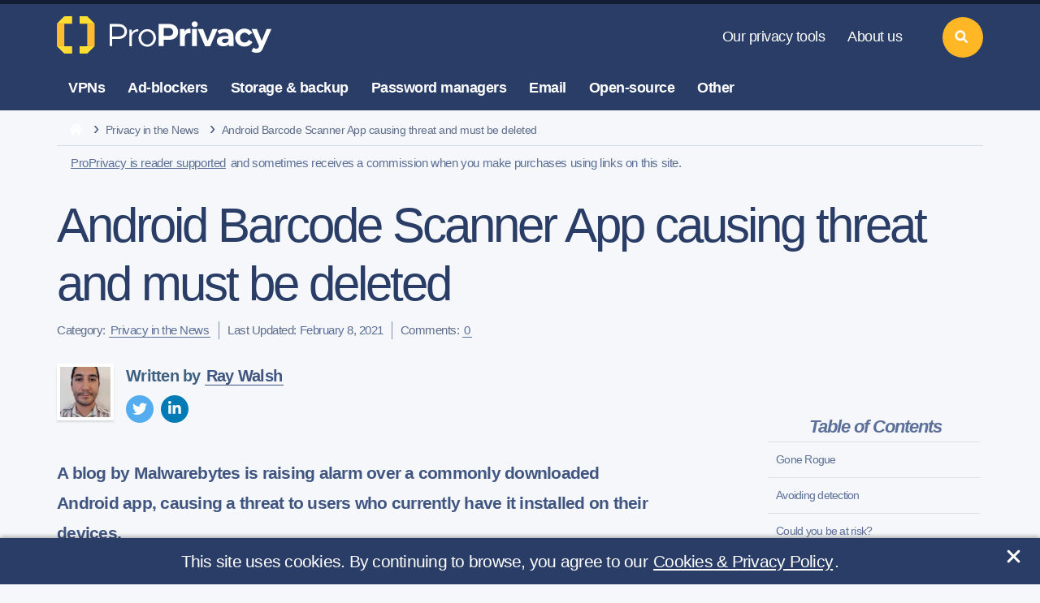

--- FILE ---
content_type: text/html; charset=UTF-8
request_url: https://proprivacy.com/privacy-news/lavabird-barcode-scanner-app-is-a-trojan-and-must-be-uninstalled
body_size: 43002
content:
<!DOCTYPE html>
<html lang="en"
	  >
<head>
	

	
	<meta charset="utf-8">
<meta name="viewport" content="width=device-width, initial-scale=1, shrink-to-fit=no">
<meta name="referrer" content="no-referrer">

<meta http-equiv="X-UA-Compatible" content="IE=edge">

<link rel="apple-touch-icon" sizes="180x180" href="/apple-touch-icon.png">
<link rel="icon" type="image/png" sizes="32x32" href="/favicon-32x32.png">
<link rel="icon" type="image/png" sizes="16x16" href="/favicon-16x16.png">
<link rel="manifest" href="/site.webmanifest">
<link rel="mask-icon" href="/safari-pinned-tab.svg" color="#5bbad5">
<meta name="msapplication-TileColor" content="#294766">
<meta name="theme-color" content="#ffffff">
<script>var locale = "en"</script>

	
	<style>
			@font-face {
				font-family: 'Icon';
				src: url('/fonts/icon.woff2') format('woff2'),
				url('/fonts/icon.woff') format('woff');
				font-weight: normal;
				font-style: normal;
				font-display: swap;
			}

			@font-face {
				font-family: 'Bullet';
				src: url('/fonts/bullet.woff2') format('woff2'),
				url('/fonts/bullet.woff') format('woff');
				font-weight: normal;
				font-style: normal;
				font-display: swap;
			}
		</style>

	
	<link type="text/css" rel="stylesheet" href="/css/base_post.css?id=1c4e980304515a3b93bb8d85748cc1f1" />
			
	
						<meta name="description" content="Antivirus firm Malwarebytes is raising the alarm over a commonly downloaded Android app causing a threat to users who have it installed on their devices.">
								<title>Popular Android barcode scanner app causes threat to users</title>
								<meta property="og:locale" content="en_US">
								<meta property="og:site_name" content="ProPrivacy.com">
								<meta property="og:type" content="website">
								<meta property="og:url" content="https://proprivacy.com/privacy-news/lavabird-barcode-scanner-app-is-a-trojan-and-must-be-uninstalled">
								<link rel="canonical" href="https://proprivacy.com/privacy-news/lavabird-barcode-scanner-app-is-a-trojan-and-must-be-uninstalled">
								<meta name="robots" content="index, follow">
								<meta name="twitter:card" content="summary_large_image">
								<meta name="twitter:creator" content="@weareproprivacy">
								<meta name="twitter:site" content="@weareproprivacy">
								<meta name="msvalidate.01" content="E6C84AF0CDC442DEF89EC765B6CFE068">
								<meta name="yandex-verification" content="4528aa7d642fd813">
								<meta property="og:title" content="Popular Android barcode scanner app causes threat to users">
								<meta property="og:description" content="Antivirus firm Malwarebytes is raising the alarm over a commonly downloaded Android app causing a threat to users who have it installed on their devices.">
								<meta name="image" property="og:image" content="https://cdn.proprivacy.com/storage/images/proprivacy/2021/02/shutterstock-316401770jpg-featured_image-social.png">
								<meta name="twitter:title" content="Popular Android barcode scanner app causes threat to users">
								<meta name="twitter:description" content="Antivirus firm Malwarebytes is raising the alarm over a commonly downloaded Android app causing a threat to users who have it installed on their devices.">
								<meta name="twitter:image" content="https://cdn.proprivacy.com/storage/images/proprivacy/2021/02/shutterstock-316401770jpg-featured_image-social.png">
				
	<script type="text/javascript">
		var url = window.location.search;
		let params = url.replace("?", ''); // remove the ?
		if (params) {
			document.querySelector('meta[name="robots"]').setAttribute('content', 'noindex, nofollow');
		} // if
	</script>

	
			<!-- Google tag (gtag.js) Google Analytics 4 property. -->
<script async src="https://www.googletagmanager.com/gtag/js?id=G-1M3GD374X5"></script>
<script>
	window.dataLayer = window.dataLayer || [];
	function gtag(){dataLayer.push(arguments);}
	gtag('js', new Date());
	gtag('config', 'G-1M3GD374X5');
</script>
		<!-- Google tag (gtag.js) -->
<!-- PPC tracking script -->
<script async src="https://www.googletagmanager.com/gtag/js?id=AW-16691905510"></script>
<script>
	window.dataLayer = window.dataLayer || [];
	function gtag(){dataLayer.push(arguments);}
	gtag('js', new Date());
	gtag('config', 'AW-16691905510');
</script>
		


	
	<meta name="p:domain_verify" content="1f7bd565fb1a0648bb6ef3dba57efa93"/>
	

	
	<meta name="csrf-token" content="jWwDZjPlbTMxgQpHj8N8iSIsAACFheXa9BNdGMM2">
</head>
<body class="page-post">

																			

<header class="tw-main-header">
	<a class="tw-logo" href="https://proprivacy.com" rel="home">
		<svg xmlns="http://www.w3.org/2000/svg" xmlns:xlink="http://www.w3.org/1999/xlink" version="1.1" id="Layer_1" x="0px" y="0px" viewBox="81 215 976 167" xml:space="preserve" width="100%" height="100%" alt="Welcome to ProPrivacy!" title="Welcome to ProPrivacy!">
<style type="text/css">
	.st0{fill:#FFDD33;}
	.st1{fill:#FFBB33;}
	.logo-text-color{fill:#FFFFFF;}
</style>
	<g>
		<polygon class="st0" points="114.03,215.32 81.08,248.27 114.03,248.27 148.26,248.27 148.26,215.32  "></polygon>
		<polygon class="st0" points="114.03,382.08 81.08,349.13 114.03,349.13 148.26,349.13 148.26,382.08  "></polygon>
		<polygon class="st1" points="81.08,248.27 81.08,276.86 81.08,282.5 81.08,349.13 114.03,349.13 114.03,282.5 114.03,276.86    114.03,248.27  "></polygon>
		<polygon class="st0" points="215.91,215.32 248.86,248.27 215.91,248.27 181.68,248.27 181.68,215.32  "></polygon>
		<polygon class="st0" points="215.91,382.08 248.86,349.13 215.91,349.13 181.68,349.13 181.68,382.08  "></polygon>
		<polygon class="st1" points="248.86,248.27 248.86,276.86 248.86,282.5 248.86,349.13 215.91,349.13 215.91,282.5 215.91,276.86    215.91,248.27  "></polygon>
	</g>
	<path class="logo-text-color" d="M579.84,320.57h-23.65v27.66h-22.25v-98.76h46.48c22.32,0,39.9,13.22,39.9,36.55  C620.32,309.65,601.16,320.57,579.84,320.57z M579.25,267.53h-23.07v35.3h22.95c9.22,0,18.87-5.59,18.87-16.66  S591.17,267.53,579.25,267.53z"></path>
	<path class="logo-text-color" d="M675.74,291.92c-2.16-0.58-6.38-0.97-8.25-0.97c-12.67,0-16.85,12.17-16.85,18.08v39.67h-21.74v-76.32h20.88  v10.37h0.29c3.6-7.2,10.66-12.39,19.44-12.39c1.87,0,4.83,0.71,5.98,1.14L675.74,291.92z"></path>
	<path class="logo-text-color" d="M694.23,263.71c-7.63,0-13.54-5.91-13.54-12.96c0-6.91,5.91-12.96,13.54-12.96c7.49,0,13.54,5.76,13.54,12.96  C707.77,258.1,701.72,263.71,694.23,263.71z"></path>
	<rect x="682.42" y="271.75" class="logo-text-color" width="21.53" height="76.72"></rect>
	<path class="logo-text-color" d="M763.31,349.12h-23l-32.7-77.36h23.53l20.51,52.98h0.43l21.31-52.72h22.72L763.31,349.12z"></path>
	<path class="logo-text-color" d="M795.74,281.2c9.04-8.18,22.89-9.85,35.52-9.85c26.04,0,35.71,12.2,35.71,39.14v38.37h-20.3v-8.91h-0.47  c-3.9,6.1-15.88,9.67-25.08,9.67c-12.32,0-28.23-5.8-28.23-23.22c0-24.4,29.12-22.87,51.73-22.87v-1.19  c0-7.29-7.01-14.13-14.94-14.77c-6.38-0.51-15.25,0.78-25.02,8.43L795.74,281.2z M844.89,315.55h-4.58  c-14.57-0.39-24.65,1.34-24.65,10.12c0,5.65,6.72,9.41,11.86,9.41c12.77,0,17.37-7.77,17.37-17V315.55z"></path>
	<path class="logo-text-color" d="M998.81,356.18c-5.76,14.98-12.8,22.44-30.81,22.44c-11.44,0-21.21-7.12-21.21-7.12l9.44-16.42  c8.28,8.28,19.82,5.6,22.12-0.6l2.3-5.91l-33.4-76.57h23.34l21.6,52.96h0.43l21.9-53.23h21.35L998.81,356.18z"></path>
	<path class="logo-text-color" d="M951.52,330.43c-7.1,12.19-20.53,20.41-35.93,20.41c-22.81,0-41.31-18.05-41.31-40.31  c0-22.25,18.5-40.3,41.31-40.3c15.04,0,28.2,7.84,35.42,19.56l-16.84,10.06c-3.47-6.88-10.18-11.55-17.89-11.55  c-11.27,0-20.4,9.95-20.4,22.23c0,12.29,9.13,22.24,20.4,22.24c8.02,0,14.97-5.05,18.29-12.4L951.52,330.43z"></path>
	<g>
		<path class="logo-text-color" d="M315.86,249.76h40.51c20.62,0,36.73,13.85,36.73,33.47c0,19.63-16.12,33.47-36.73,33.47h-29.18v32.13h-11.32   V249.76z M354.34,305.45c16.26,0,27.3-8.22,27.3-22.21c0-14-11.03-22.21-27.3-22.21h-27.15v44.43H354.34z"></path>
		<path class="logo-text-color" d="M443.61,272.7v9.73c-16.99,0-29.04,10.45-29.04,25.12v41.96h-10.89v-75.06h10.89v14.66   C419.08,279.09,429.82,272.7,443.61,272.7z"></path>
		<path class="logo-text-color" d="M444.19,311.91c0-21.34,17.86-39.2,38.91-39.2c21.05,0,38.76,17.86,38.76,39.2s-17.71,39.35-38.76,39.35   C462.05,351.25,444.19,333.25,444.19,311.91z M510.4,311.91c0-15.97-12.49-29.47-27.29-29.47c-14.95,0-27.44,13.5-27.44,29.47   c0,16.12,12.49,29.62,27.44,29.62C497.91,341.52,510.4,328.02,510.4,311.91z"></path>
	</g>
</svg>
	</a>
	<nav class="tw-nav-static">
		<ul class="hover-stroke">
			<li class="navigation-list">
				<a href="https://proprivacy.com/tools-hub">Our privacy tools</a>
				<div class="more">More<span class="caret-down">&nbsp;&#9660;</span></div>
				<div class="tw-dropdown" style="display: none;">
					<div class="dropdown-group">
						<ul>
							<li><a href="https://proprivacy.com/tools/blockedinchina">Blocked in China testing tool</a></li>

							<li><a href="https://proprivacy.com/tools/password-strength-checker">Password strength checker</a></li>
							<li><a href="https://proprivacy.com/tools/ruinmysearchhistory">Ruin my search history</a></li>
							<li><a href="https://proprivacy.com/tools/vpn-leak-tool">VPN leak-testing tool</a></li>
							<li><a href="https://proprivacy.com/tools/what-is-my-ip">What is my IP address</a></li>
							<li><a href="https://proprivacy.com/tools/world-privacy-report">World privacy report</a></li>
						</ul>
					</div>
				</div>
			</li>
			<li class="navigation-list">
				<a href="https://proprivacy.com/about-us">About us</a>
				<div class="more">More<span class="caret-down">&nbsp;&#9660;</span></div>
				<div class="tw-dropdown" style="display: none;">
					<div class="dropdown-group">
						<ul>
							<li><a href="https://proprivacy.com/about-us">Meet the team</a></li>
							<li><a href="https://proprivacy.com/disclaimer">Our business model</a></li>
							<li><a href="https://proprivacy.com/contact-us">Contact us</a></li>
						</ul>
					</div>
					<div class="tw-social">
						<a href="https://www.facebook.com/weareproprivacy" aria-label="facebook" target="_blank" rel="noopener noreferrer nofollow" title="Facebook Page"><svg width="15" height="15" class="icon-facebook" version="1.1" viewBox="0 0 512 512" width="100%" xml:space="preserve" xmlns="http://www.w3.org/2000/svg" xmlns:xlink="http://www.w3.org/1999/xlink">
	<style type="text/css">
		.footericonscta0{fill:#7D8FB3;}
	</style>
	<path class="footericonscta0" d="M374.245,285.825l14.104,-91.961l-88.233,0l0,-59.677c0,-25.159 12.325,-49.682 51.845,-49.682l40.117,0l0,-78.291c0,0 -36.408,-6.214 -71.214,-6.214c-72.67,0 -120.165,44.042 -120.165,123.775l0,70.089l-80.777,0l0,91.961l80.777,0l0,222.31c16.197,2.542 32.798,3.865 49.709,3.865c16.911,0 33.512,-1.323 49.708,-3.865l0,-222.31l74.129,0Z" />
</svg></a>
						<a href="https://twitter.com/weareproprivacy" aria-label="twitter" target="_blank" rel="noopener noreferrer nofollow" title="Twitter Profile"><svg width="15" height="15" class="icon-twitter" version="1.1" viewBox="0 0 512 512" width="100%" xml:space="preserve" xmlns="http://www.w3.org/2000/svg" xmlns:xlink="http://www.w3.org/1999/xlink">
	<path style="fill:#7D8FB3;" d="M161.014,464.013c193.208,0 298.885,-160.071 298.885,-298.885c0,-4.546 0,-9.072 -0.307,-13.578c20.558,-14.871 38.305,-33.282 52.408,-54.374c-19.171,8.495 -39.51,14.065 -60.334,16.527c21.924,-13.124 38.343,-33.782 46.182,-58.102c-20.619,12.235 -43.18,20.859 -66.703,25.498c-19.862,-21.121 -47.602,-33.112 -76.593,-33.112c-57.682,0 -105.145,47.464 -105.145,105.144c0,8.002 0.914,15.979 2.722,23.773c-84.418,-4.231 -163.18,-44.161 -216.494,-109.752c-27.724,47.726 -13.379,109.576 32.522,140.226c-16.715,-0.495 -33.071,-5.005 -47.677,-13.148l0,1.331c0.014,49.814 35.447,93.111 84.275,102.974c-15.464,4.217 -31.693,4.833 -47.431,1.802c13.727,42.685 53.311,72.108 98.14,72.95c-37.19,29.227 -83.157,45.103 -130.458,45.056c-8.358,-0.016 -16.708,-0.522 -25.006,-1.516c48.034,30.825 103.94,47.18 161.014,47.104" />
</svg></a>
						<a href="https://www.youtube.com/channel/UCM0VNOWHnCZaM4zc6RIvXxg" aria-label="youtube" target="_blank" rel="noopener noreferrer nofollow" title="YouTube Channel"><svg width="15" height="15" class="icon-youtube" version="1.1" viewBox="0 0 512 512" xml:space="preserve" xmlns="http://www.w3.org/2000/svg" xmlns:xlink="http://www.w3.org/1999/xlink">
	<g>
		<path style="fill:#7D8FB3;" d="M501.299,132.766c-5.888,-22.03 -23.234,-39.377 -45.264,-45.264c-39.932,-10.701 -200.037,-10.701 -200.037,-10.701c0,0 -160.105,0 -200.038,10.701c-22.025,5.887 -39.376,23.234 -45.264,45.264c-10.696,39.928 -10.696,123.236 -10.696,123.236c0,0 0,83.308 10.696,123.232c5.888,22.03 23.239,39.381 45.264,45.268c39.933,10.697 200.038,10.697 200.038,10.697c0,0 160.105,0 200.037,-10.697c22.03,-5.887 39.376,-23.238 45.264,-45.268c10.701,-39.924 10.701,-123.232 10.701,-123.232c0,0 0,-83.308 -10.701,-123.236Z" />
		<path d="M204.796,332.803l133.018,-76.801l-133.018,-76.801l0,153.602Z" style="fill:#FFF;" />
	</g>
</svg></a>
						<a href="https://www.instagram.com/weareproprivacy" aria-label="instagram" target="_blank" rel="noopener noreferrer nofollow" title="Instagram Profile"><svg width="15" height="15" class="icon-instagram" version="1.1" viewBox="0 0 600 600" xml:space="preserve" xmlns="http://www.w3.org/2000/svg" xmlns:xlink="http://www.w3.org/1999/xlink">
	<style type="text/css">
		.footericonscta0{fill:#7D8FB3;}
	</style>
	<g transform="matrix(1.01619,0,0,1.01619,44,43.8384)">
		<path class="footericonscta0" d="M251.921,0.159C183.503,0.159 174.924,0.449 148.054,1.675C121.24,2.899 102.927,7.157 86.902,13.385C70.336,19.823 56.287,28.437 42.282,42.442C28.277,56.447 19.663,70.496 13.225,87.062C6.997,103.086 2.739,121.399 1.515,148.213C0.289,175.083 0,183.662 0,252.08C0,320.497 0.289,329.076 1.515,355.946C2.739,382.76 6.997,401.073 13.225,417.097C19.663,433.663 28.277,447.712 42.282,461.718C56.287,475.723 70.336,484.337 86.902,490.775C102.927,497.002 121.24,501.261 148.054,502.484C174.924,503.71 183.503,504 251.921,504C320.338,504 328.917,503.71 355.787,502.484C382.601,501.261 400.914,497.002 416.938,490.775C433.504,484.337 447.553,475.723 461.559,461.718C475.564,447.712 484.178,433.663 490.616,417.097C496.843,401.073 501.102,382.76 502.325,355.946C503.551,329.076 503.841,320.497 503.841,252.08C503.841,183.662 503.551,175.083 502.325,148.213C501.102,121.399 496.843,103.086 490.616,87.062C484.178,70.496 475.564,56.447 461.559,42.442C447.553,28.437 433.504,19.823 416.938,13.385C400.914,7.157 382.601,2.899 355.787,1.675C328.917,0.449 320.338,0.159 251.921,0.159ZM251.921,45.551C319.186,45.551 327.154,45.807 353.718,47.019C378.28,48.14 391.619,52.244 400.496,55.693C412.255,60.263 420.647,65.723 429.462,74.538C438.278,83.353 443.737,91.746 448.307,103.504C451.757,112.381 455.861,125.72 456.981,150.282C458.193,176.846 458.45,184.814 458.45,252.08C458.45,319.345 458.193,327.313 456.981,353.877C455.861,378.439 451.757,391.778 448.307,400.655C443.737,412.414 438.278,420.806 429.462,429.621C420.647,438.437 412.255,443.896 400.496,448.466C391.619,451.916 378.28,456.02 353.718,457.14C327.158,458.352 319.191,458.609 251.921,458.609C184.65,458.609 176.684,458.352 150.123,457.14C125.561,456.02 112.222,451.916 103.345,448.466C91.586,443.896 83.194,438.437 74.378,429.621C65.563,420.806 60.103,412.414 55.534,400.655C52.084,391.778 47.98,378.439 46.859,353.877C45.647,327.313 45.391,319.345 45.391,252.08C45.391,184.814 45.647,176.846 46.859,150.282C47.98,125.72 52.084,112.381 55.534,103.504C60.103,91.746 65.563,83.353 74.378,74.538C83.194,65.723 91.586,60.263 103.345,55.693C112.222,52.244 125.561,48.14 150.123,47.019C176.687,45.807 184.655,45.551 251.921,45.551Z" />
		<path class="footericonscta0" d="M251.921,336.053C205.543,336.053 167.947,298.457 167.947,252.08C167.947,205.702 205.543,168.106 251.921,168.106C298.298,168.106 335.894,205.702 335.894,252.08C335.894,298.457 298.298,336.053 251.921,336.053ZM251.921,122.715C180.474,122.715 122.556,180.633 122.556,252.08C122.556,323.526 180.474,381.444 251.921,381.444C323.367,381.444 381.285,323.526 381.285,252.08C381.285,180.633 323.367,122.715 251.921,122.715Z" />
		<path class="footericonscta0" d="M416.627,117.604C416.627,134.3 403.092,147.834 386.396,147.834C369.701,147.834 356.166,134.3 356.166,117.604C356.166,100.908 369.701,87.374 386.396,87.374C403.092,87.374 416.627,100.908 416.627,117.604Z" />
	</g>
</svg></a>
						<a href="https://www.linkedin.com/company/weareproprivacy" aria-label="linkedin" target="_blank" rel="noopener noreferrer nofollow" title="LinkedIn Profile"><svg width="15" height="15" class="icon-linked-in" xmlns="http://www.w3.org/2000/svg" width="24" height="24" viewBox="0 0 24 24">
	<path style="fill:#7D8FB3;" d="M4.98 3.5c0 1.381-1.11 2.5-2.48 2.5s-2.48-1.119-2.48-2.5c0-1.38 1.11-2.5 2.48-2.5s2.48 1.12 2.48 2.5zm.02 4.5h-5v16h5v-16zm7.982 0h-4.968v16h4.969v-8.399c0-4.67 6.029-5.052 6.029 0v8.399h4.988v-10.131c0-7.88-8.922-7.593-11.018-3.714v-2.155z"/>
</svg></a>
						<a href="https://proprivacy.com/feed" aria-label="feeds" target="_blank" rel="noopener noreferrer nofollow" title="RSS Feed"><svg width="15" height="15" class="icon-feed" version="1.1" viewBox="0 0 56.693 56.693" xml:space="preserve" xmlns="http://www.w3.org/2000/svg" xmlns:xlink="http://www.w3.org/1999/xlink">
	<style type="text/css">
		.footericonscta0{fill:#7D8FB3;}
	</style>
	<path class="footericonscta0" d="M3.428,31.085c6.19,0,12.009,2.418,16.382,6.816c4.381,4.398,6.793,10.256,6.793,16.492h9.539  c0-18.113-14.676-32.848-32.714-32.848V31.085z M3.443,14.174c22.061,0,40.01,18.047,40.01,40.231h9.539  c0-27.445-22.229-49.77-49.549-49.77V14.174z M16.634,47.741c0,3.648-2.959,6.607-6.607,6.607S3.42,51.39,3.42,47.741  c0-3.65,2.958-6.607,6.606-6.607S16.634,44.091,16.634,47.741z"/>
</svg></a>
					</div>
				</div>
			</li>
		</ul>
	</nav>
	<nav class="tw-nav-categories">
		<ul class="hover-fill">
			<li class="navigation-list">
				<a href="https://proprivacy.com/vpn">VPNs</a>
				<div class="more">More<span class="caret-down">&nbsp;&#9660;</span></div>
				<div class="tw-dropdown dropdown-two-col" style="display: none;">
					<div class="dropdown-group">
						<a class="ul-title" href="https://proprivacy.com/vpn/guides">VPN guides</a>
						<ul class="inner-list">
							<li><a href="https://proprivacy.com/vpn/guides/what-is-vpn-beginners-guide">What is a VPN?</a></li>
							<li><a href="https://proprivacy.com/vpn/comparison/best-vpn-services">Best VPN services</a></li>
							<li><a href="https://proprivacy.com/vpn/comparison/best-cheap-vpn-service">Best cheap VPNs</a></li>
							<li><a href="https://proprivacy.com/vpn/comparison/unblock-netflix-vpn">Best Netflix VPNs</a></li>
							<li><a href="https://proprivacy.com/vpn/comparison/best-vpns-for-uae">Best VPNs for UAE</a></li>
							<li><a href="https://proprivacy.com/vpn/comparison/best-vpn-torrenting">Best VPNs for torrenting</a></li>
							<li><a href="https://proprivacy.com/vpn/comparison"><em>More VPN comparisons</em></a></li>
						</ul>
					</div>
					<div class="dropdown-group">
						<a class="ul-title" href="https://proprivacy.com/vpn/reviews">VPN reviews</a>
						<ul class="inner-list">
															<li><a href="/vpn/review/expressvpn">ExpressVPN review</a></li>
								<li><a href="/vpn/review/nordvpn">NordVPN review</a></li>
								<li><a href="/vpn/review/privateinternetaccess">Private Internet Access review</a></li>
								<li><a href="/vpn/review/privatevpn">PrivateVPN review</a></li>
								<li><a href="/vpn/review/surfshark">Surfshark review</a></li>
								<li><a href="/vpn/review/ipvanish">IPVanish review</a></li>
								<li><a href="/vpn/review/cyberghost">CyberGhost review</a></li>
													</ul>
					</div>
				</div>
			</li>
			<li class="navigation-list">
				<a href="https://proprivacy.com/adblocker">Ad-blockers</a>
				<div class="more">More<span class="caret-down">&nbsp;&#9660;</span></div>
				<div class="tw-dropdown dropdown-two-col" style="display: none;">
					<div class="dropdown-group">
						<a class="ul-title" href="https://proprivacy.com/adblocker/guides">Ad-blocker guide</a>
						<ul>
							<li><a href="https://proprivacy.com/adblocker/comparison/best-ad-blockers">Best ad-block software</a></li>
							<li><a href="https://proprivacy.com/adblocker/comparison/adblock-chrome">Best Chrome ad-block extensions</a></li>
							<li><a href="https://proprivacy.com/adblocker/comparison/best-adblock-iphone">Best ad-blockers for iPhone &amp; iPad</a></li>
							<li><a href="https://proprivacy.com/adblocker/guides/u-block-the-new-adblock">uBlock Vs Adblocker</a></li>
							<li><a href="https://proprivacy.com/adblocker/comparison"><em>More ad-blocker comparisons</em></a></li>
						</ul>
					</div>
					<div class="dropdown-group">
						<a class="ul-title" href="https://proprivacy.com/adblocker/reviews">Ad-blocker reviews</a>
						<ul>
															<li><a href="/adblocker/review/privacybadger">Privacy Badger review</a></li>
								<li><a href="/adblocker/review/ublockorigin">uBlock Origin review</a></li>
								<li><a href="/adblocker/review/noscript">NoScript review</a></li>
													</ul>
					</div>
				</div>
			</li>
			<li class="navigation-list">
				<a href="https://proprivacy.com/cloud">Storage &amp; backup</a>
				<div class="more">More<span class="caret-down">&nbsp;&#9660;</span></div>
				<div class="tw-dropdown dropdown-two-col" style="display: none;">
					<div class="dropdown-group">
						<a class="ul-title" href="https://proprivacy.com/cloud/guides">Storage &amp; backup guides</a>
						<ul>
							<li><a href="https://proprivacy.com/cloud/comparison/5-best-cloud-backup">Best cloud backup services</a></li>
							<li><a href="https://proprivacy.com/cloud/comparison/free-backup-services">Best free cloud storage services</a></li>
							<li><a href="https://proprivacy.com/cloud/comparison/cloud-backups-for-photographers">Best cloud storage for photographers</a></li>
							<li><a href="https://proprivacy.com/cloud/comparison/cloud-storage-mac">Best cloud storage for Mac</a></li>
							<li><a href="https://proprivacy.com/cloud/comparison/best-nas-backup">Best NAS backup services</a></li>
							<li><a href="https://proprivacy.com/cloud/guides/how-secure-is-cloud-storage">How secure is cloud storage?</a></li>
							<li><a href="https://proprivacy.com/cloud/comparison"><em>More storage &amp; backup comparisons</em></a></li>
						</ul>
					</div>
					<div class="dropdown-group">
						<a class="ul-title" href="https://proprivacy.com/cloud/reviews">Storage &amp; backup reviews</a>
						<ul>
															<li><a href="/cloud/review/synccom">Sync.com review</a></li>
								<li><a href="/cloud/review/nordlocker">NordLocker review</a></li>
								<li><a href="/cloud/review/idrive">IDrive review</a></li>
								<li><a href="/cloud/review/livedrive">Livedrive review</a></li>
								<li><a href="/cloud/review/tresorit">Tresorit review</a></li>
								<li><a href="/cloud/review/mega">MEGA review</a></li>
								<li><a href="/cloud/review/pcloud">pCloud review</a></li>
													</ul>
					</div>
				</div>
			</li>
			<li class="navigation-list">
				<a href="https://proprivacy.com/password-manager">Password managers</a>
				<div class="more">More<span class="caret-down">&nbsp;&#9660;</span></div>
				<div class="tw-dropdown dropdown-two-col" style="display: none;">
					<div class="dropdown-group">
						<a class="ul-title" href="https://proprivacy.com/password-manager/guides">Password manager guides</a>
						<ul>
							<li><a href="https://proprivacy.com/password-manager/comparison/best-password-managers">Best password managers</a></li>
							<li><a href="https://proprivacy.com/password-manager/comparison/free-password-managers">Best free password managers</a></li>
							<li><a href="https://proprivacy.com/password-manager/comparison/5-password-managers-mac">Best password managers for Mac</a></li>
							<li><a href="https://proprivacy.com/password-manager/guides/keep-passwords-safe-with-password-managers">How to keep passwords safe</a></li>
							<li><a href="https://proprivacy.com/password-manager/comparison"><em>More password manager comparisons</em></a></li>
						</ul>
					</div>
					<div class="dropdown-group">
						<a class="ul-title" href="https://proprivacy.com/password-manager/reviews">Password manager reviews</a>
						<ul>
															<li><a href="/password-manager/review/dashlane">DashLane review</a></li>
								<li><a href="/password-manager/review/roboform">RoboForm review</a></li>
								<li><a href="/password-manager/review/1password">1Password review</a></li>
								<li><a href="/password-manager/review/nordpass">NordPass review</a></li>
								<li><a href="/password-manager/review/keeper">Keeper review</a></li>
								<li><a href="/password-manager/review/stickypassword">Sticky Password review</a></li>
								<li><a href="/password-manager/review/bitwarden">BitWarden review</a></li>
													</ul>
					</div>
				</div>
			</li>
			<li class="navigation-list">
				<a href="https://proprivacy.com/email">Email</a>
				<div class="more">More<span class="caret-down">&nbsp;&#9660;</span></div>
				<div class="tw-dropdown dropdown-two-col" style="display: none;">
					<div class="dropdown-group">
						<a class="ul-title" href="https://proprivacy.com/email/guides">Email guides</a>
						<ul>
							<li><a href="https://proprivacy.com/email/comparison/secure-privacy-email-options">Secure privacy email options</a></li>
							<li><a href="https://proprivacy.com/email/comparison/free-secure-email">Best free secure email providers</a></li>
							<li><a href="https://proprivacy.com/email/comparison/gmail-alternatives">The best Gmail alternatives</a></li>
							<li><a href="https://proprivacy.com/email/guides/delete-my-gmail-account-permanently">How to delete your Gmail account</a></li>
							<li><a href="https://proprivacy.com/email/guides/digital-signature">PGP digital signature guide</a></li>
							<li><a href="https://proprivacy.com/email/comparison"><em>More email comparisons</em></a></li>
						</ul>
					</div>
					<div class="dropdown-group">
						<a class="ul-title" href="https://proprivacy.com/email/reviews">Email reviews</a>
						<ul>
															<li><a href="/email/review/startmail">StartMail review</a></li>
								<li><a href="/email/review/protonmail">ProtonMail review</a></li>
								<li><a href="/email/review/mailfence">MailFence review</a></li>
								<li><a href="/email/review/hushmail">HushMail review</a></li>
								<li><a href="/email/review/securemyemail">SecureMyEmail review</a></li>
								<li><a href="/email/review/tutanota">Tutanota review</a></li>
								<li><a href="/email/review/posteo">Posteo review</a></li>
													</ul>
					</div>
				</div>
			</li>
			<li class="navigation-list">
				<div class="tw-no-link">Open-source</div>
				<div class="more">More<span class="caret-down">&nbsp;&#9660;</span></div>
				<div class="tw-dropdown dropdown-two-col" style="display: none;">
					<div class="dropdown-group">
						<div class="ul-title tw-no-link">Open-source guides</div>
						<ul>
							<li><a href="https://proprivacy.com/vpn/guides/dd-wrt">The ultimate DD-WRT guide</a></li>
							<li><a href="https://proprivacy.com/password-manager/guides/open-source-proprietary-password-managers">Open source vs proprietary password managers</a></li>
							<li><a href="https://proprivacy.com/guides/why-open-source-is-so-important">Why is open-source important?</a></li>
							<li><a href="https://proprivacy.com/privacy-service/guides/windows-alternative">Best alternatives for Windows</a></li>
						</ul>
					</div>
					<div class="dropdown-group">
						<div class="ul-title tw-no-link">Open-source reviews</div>
						<ul>
															<li><a href="/vpn/review/tunnelblick">Tunnelblick review</a></li>
								<li><a href="/password-manager/review/keepass">KeePass review</a></li>
								<li><a href="/password-manager/review/passbolt">Passbolt review</a></li>
								<li><a href="/open-source/review/qbitorrent">qBitorrent review</a></li>
								<li><a href="/password-manager/review/passwordsafe">Password Safe review</a></li>
													</ul>
					</div>
				</div>
			</li>
			<li class="navigation-list">
				<a href="https://proprivacy.com/privacy-service">Other</a>
				<div class="more">More<span class="caret-down">&nbsp;&#9660;</span></div>
				<div class="tw-dropdown dropdown-two-col" style="display: none;">
					<div class="dropdown-group">
						<a class="ul-title" href="https://proprivacy.com/privacy-service/guides">Other guides</a>
						<ul>
							<li><a href="https://proprivacy.com/privacy-service/comparison/most-secure-browsers">Most secure browsers</a></li>
							<li><a href="https://proprivacy.com/antivirus/comparison/best-antivirus">Best antivirus software</a></li>
							<li><a href="https://proprivacy.com/privacy-service/comparison/5-secure-private-messengers">Best secure private messengers</a></li>
							<li><a href="https://proprivacy.com/privacy-service/comparison/private-search-engines">Best private search engines</a></li>
							<li><a href="https://proprivacy.com/guides/the-ultimate-privacy-guide">The ultimate online privacy guide</a></li>
							<li><a href="https://proprivacy.com/privacy-service/guides/ultimate-tor-browser-guide">The ultimate Tor browser guide</a></li>
							<li><a href="https://proprivacy.com/privacy-service/guides/which-linux-distro-best-for-privacy">Best Linux distros for privacy</a></li>
							<li><a href="https://proprivacy.com/privacy-service/comparison"><em>More privacy service comparisons</em></a></li>
						</ul>
					</div>
					<div class="dropdown-group">
						<a class="ul-title" href="https://proprivacy.com/privacy-service/reviews">Other reviews</a>
						<ul>
															<li><a href="/privacy-service/review/w10privacy">W10Privacy review</a></li>
								<li><a href="/vpn/review/fsecurefreedome">F-Secure review</a></li>
								<li><a href="/vpn/review/disconnect">Disconnect Search review</a></li>
													</ul>
					</div>
				</div>
			</li>
		</ul>
	</nav>
	<a class="tw-search" href="#" title="Search"><svg width="40" height="40" class="icon-search" xmlns="http://www.w3.org/2000/svg" xmlns:xlink="http://www.w3.org/1999/xlink" version="1.1" viewBox="-60 20 230 60" xml:space="preserve">
	<path d="M 87.803 77.194 L 68.212 57.602 c 9.5 -14.422 7.912 -34.054 -4.766 -46.732 c 0 0 -0.001 0 -0.001 0 c -14.495 -14.493 -38.08 -14.494 -52.574 0 c -14.494 14.495 -14.494 38.079 0 52.575 c 7.248 7.247 16.767 10.87 26.287 10.87 c 7.134 0 14.267 -2.035 20.445 -6.104 l 19.591 19.591 C 78.659 89.267 80.579 90 82.498 90 s 3.84 -0.733 5.305 -2.197 C 90.732 84.873 90.732 80.124 87.803 77.194 z M 21.48 52.837 c -8.645 -8.646 -8.645 -22.713 0 -31.358 c 4.323 -4.322 10 -6.483 15.679 -6.483 c 5.678 0 11.356 2.161 15.678 6.483 c 8.644 8.644 8.645 22.707 0.005 31.352 c -0.002 0.002 -0.004 0.003 -0.005 0.005 c -0.002 0.002 -0.003 0.003 -0.004 0.005 C 44.184 61.481 30.123 61.48 21.48 52.837 z" style="stroke: none; stroke-width: 1; stroke-dasharray: none; stroke-linecap: butt; stroke-linejoin: miter; stroke-miterlimit: 10; fill: #fff; fill-rule: nonzero; opacity: 1;" transform=" matrix(1 0 0 1 0 0) " stroke-linecap="round" />
</svg></a>
	<a class="tw-mobile-menu-toggle" href="#" title="Site navigation"><svg width="35" height="35" xmlns="http://www.w3.org/2000/svg" viewBox="0 0 448 512">
	<path style="fill:#fff" d="M0 96C0 78.3 14.3 64 32 64H416c17.7 0 32 14.3 32 32s-14.3 32-32 32H32C14.3 128 0 113.7 0 96zM0 256c0-17.7 14.3-32 32-32H416c17.7 0 32 14.3 32 32s-14.3 32-32 32H32c-17.7 0-32-14.3-32-32zM448 416c0 17.7-14.3 32-32 32H32c-17.7 0-32-14.3-32-32s14.3-32 32-32H416c17.7 0 32 14.3 32 32z"/>
</svg></a>
</header>
<div class="tw-header-search">
	<p class="text-center">Looking for something?</p>
	<form class="full search-form" name="search-form" method="GET" action="https://proprivacy.com/search" role="search">
	<input type="search" name="q" aria-label="Enter search keywords" placeholder="e.g. Best Privacy Tools" minlength="3"  autocomplete="off" autofocus required>
	<button class="btn btn-md btn-primary"><i class="icon-search"></i> Search</button>
</form>
</div>

<main>
		<article class="grid-8-1-3 js-toc-wrapper">
		<nav class="breadcrumbs">
		<ul class="breadcrumbs__list container">
			<li class="breadcrumbs__item">
				<a href="/" class="breadcrumbs__link" aria-label="home"><svg width="15" height="15" class="icon-home" version="1.1" xmlns="http://www.w3.org/2000/svg" xmlns:xlink="http://www.w3.org/1999/xlink"  viewBox="0 0 495.398 495.398" xml:space="preserve">
	<path style="fill:#fff" d="M487.083,225.514l-75.08-75.08V63.704c0-15.682-12.708-28.391-28.413-28.391c-15.669,0-28.377,12.709-28.377,28.391v29.941L299.31,37.74c-27.639-27.624-75.694-27.575-103.27,0.05L8.312,225.514c-11.082,11.104-11.082,29.071,0,40.158c11.087,11.101,29.089,11.101,40.172,0l187.71-187.729c6.115-6.083,16.893-6.083,22.976-0.018l187.742,187.747c5.567,5.551,12.825,8.312,20.081,8.312c7.271,0,14.541-2.764,20.091-8.312C498.17,254.586,498.17,236.619,487.083,225.514z"/>
	<path style="fill:#fff" d="M257.561,131.836c-5.454-5.451-14.285-5.451-19.723,0L72.712,296.913c-2.607,2.606-4.085,6.164-4.085,9.877v120.401c0,28.253,22.908,51.16,51.16,51.16h81.754v-126.61h92.299v126.61h81.755c28.251,0,51.159-22.907,51.159-51.159V306.79c0-3.713-1.465-7.271-4.085-9.877L257.561,131.836z"/>
</svg></a>
			</li>
							<li class="breadcrumbs__item">
											<a href="https://proprivacy.com/privacy-news" class="breadcrumbs__link">Privacy in the News</a>
									</li>
							<li class="breadcrumbs__item">
											<div class="breadcrumbs__link">Android Barcode Scanner App causing threat and must be deleted</div>
									</li>
					</ul>
	</nav>
		<div class="full disclosure">
	<small>
		<a href="https://proprivacy.com/disclaimer" target="_blank" rel="noopener noreferrer nofollow">ProPrivacy is reader supported</a> and sometimes receives a commission when you make purchases using links on this site.
	</small>
</div>
		<header class="full post-header js-object-data" data-object-id="9477" data-object-type="article">

			

			<h1>Android Barcode Scanner App causing threat and must be deleted</h1>
			<dl class="post-meta">
				<dt>Category:</dt>
				<dd><a href="https://proprivacy.com/privacy-news">Privacy in the News</a></dd>
				<dt>Last Updated:</dt>
				<dd class="last-updated">February 8, 2021</dd>
				<dt>Comments:</dt>
				<dd><a href="#comments">0</a></dd>
			</dl>
		</header>
		<div class="c8 content">
			<div class="post-meta-author-div">
	<div class="post-meta-author">
		<picture>
			<source type="image/webp" srcset="https://cdn.proprivacy.com/storage/images/2024/01/ray-walshpng-avatar_image-small_webp.webp">				<img class="authorProfile" src="https://cdn.proprivacy.com/storage/images/2024/01/ray-walshpng-avatar_image-small.png" alt="Ray Walsh" title="Ray Walsh" width="70" height="70">
		</picture>
		
		<div>
			<div class="author-name h5">Written by				<a class="author" href="https://proprivacy.com/author/ray">Ray Walsh</a></div>
			<div class="author-social-icons">
									<a href="https://twitter.com/newsglug" aria-label="twitter" class="btn btn-sm btn-twitter"><i class="icon-twitter"></i></a>
													<a href="https://www.linkedin.com/in/ray-walsh/" aria-label="linkedin" class="btn btn-sm btn-linkedin"><i class="icon-linkedin-in"></i></a>
											</div>
		</div>
	</div>
</div>

			<div class="article-content">
				<p dir="ltr"><strong>A blog by Malwarebytes is raising alarm over a commonly downloaded Android app, causing a threat to users who currently have it installed on their devices. </strong></p> <p dir="ltr">According to the antivirus company, over 10 million users downloaded the Lavabird Barcode Scanner app since it was first released. Any users who still have the app installed could be suffering malicious side effects.</p> <p dir="ltr">Malwarebytes first noticed the issue when several forum users began complaining of ads opening automatically in their default Android browser. Many of those users claimed not to have recently installed any new apps &ndash; and those who had all used the official Google Play Store.</p> <p dir="ltr">Then, a forum user going by the name Anon00 discovered that the problem was originating with the long-standing<em> Barcode Scanner</em> app. At that stage, Malwarebytes added the app to its antivirus detection and Google pulled the app from its Play Store.</p> <p dir="ltr">For users who previously installed the app, however, the update for the app (believed to have been pushed on December 4) could mean that their device is currently infected. As a result, they could be experiencing adverse effects.</p> <h2 id="gone-rogue" dir="ltr">Gone Rogue</h2> <p dir="ltr">According to Malwarebytes, the Lavabird Barcode Scanner was a perfectly safe and non-malicious app for most of its lifetime. This adds to the confusion and concern surrounding the app &ndash; because it means that it made its way onto a huge number of devices.</p> <p dir="ltr">Malwarebytes points out that some of its users had the app installed for years before the latest update made it exploitative. In its <a href="https://blog.malwarebytes.com/android/2021/02/barcode-scanner-app-on-google-play-infects-10-million-users-with-one-update/" target="_blank" rel="noopener">blog post on the subject</a>, Malwarebytes questions the motivation behind the sudden decision to update the app:</p> <p dir="ltr"><blockquote class="blockquote-with-quotes"> 	<i class="icon-quote-left"></i> 	<p>It is baffling to me that an app developer with a popular app would turn it into malware. Was this the scheme all along, to have an app lie dormant, waiting to strike after it reaches popularity? I guess we will never know.</p> 			<span class="quote-author">Malwarebytes</span> 		<i class="icon-quote-right"></i> </blockquote> </p> <h2 id="avoiding-detection" dir="ltr">Avoiding detection</h2> <p>According to researchers at Malwarebytes, "it is frightening that with one update an app can turn malicious while going under the radar of Google Play Protect".</p> <aside class="pullquote pullquote--right"> <p>What is most concerning is that Lavabird pushed the malicious update for its Barcode Scanner app without Google noticing.</p> </aside> <p dir="ltr">This reveals that while Google works hard to protect users and keep its app ecosystem clear of exploits, there are still problem areas that the company must deal with to prevent users from becoming infected.&nbsp;</p> <p dir="ltr">On this occasion, the sheer number of people who installed the Barcode Scanner actually appears to have helped to bring the problem to light. Fringe app with fewer users, however, could theoretically suffer a similar update &ndash; while flying under the radar for an extended period.</p> <p dir="ltr">Thus, Google must look closely at how it could uncover similar malicious updates in the future.</p> <h2 id="could-you-be-at-risk" dir="ltr">Could you be at risk?</h2> <p dir="ltr">What it is important to remember, is that while Google has pulled the app from the Play Store, it could still be causing repercussions for any user who continues to have it installed on their Android device.&nbsp;</p> <p dir="ltr">This is concerning, because, due to the pandemic, consumers who didn't realize that the standard camera feature on their phone does the job may have downloaded the Lavabird app to scan QR codes to enter venues such as bars and restaurants.&nbsp;</p> <p dir="ltr">Because Android users may have inadvertently installed the app, it is vital that everybody checks to see whether their device is infected.</p> <p><blockquote class="blockquote-with-quotes"> 	<i class="icon-quote-left"></i> 	<p>Removing an app from the Google Play store does not necessarily mean it will be removed from affected mobile devices. Unless Google Play Protect removes it after the fact, it remains on the device. This is exactly what users are experiencing with Barcode Scanner. Thus, until they install a malware scanner like Malwarebytes for Android, or manually remove the app, it will continue to display ads.</p> 			<span class="quote-author">Malwarebytes</span> 		<i class="icon-quote-right"></i> </blockquote> </p> <h2 id="act-now" dir="ltr">Act now</h2> <p dir="ltr">As is always the case, we strongly urge all internet users to ensure that they have an up-to-date antivirus, with real-time protection installed on their device. Check out our <a href="/antivirus/comparison/best-antivirus">best antivirus</a> page for a list of the best services around.</p> <p dir="ltr">If you have been suffering from a higher prevalence of adverts and pop-ups since December, we recommend you check your device for the Barcode Scanner app &ndash; deleting it if present &ndash; and running a malware scan to ensure that no dangerous exploits remain.&nbsp;</p> <p dir="ltr">Android users are also reminded that the malicious update for Barcode Scanner was signed with the same digital certificate as for previous non-infected versions of the app. This suggests that the Ukrainian app developer Lavabird was behind the malicious update, raising concerns about its other apps.</p> <p dir="ltr">Thus, anybody who has Lavabird apps such as Titan Booster, Sworkout, Web Browser &ndash; Private Browser with a Free VPN, or Words Correction Keyboard is advised to remove those apps to avoid this suspicious app developer going forward.</p> <p><strong>&nbsp;</strong></p> <p dir="ltr">&nbsp;</p> <p><strong id="docs-internal-guid-4270f558-7fff-5b40-cde0-59b17afa8b2d"><br /><br /><br /></strong></p>
			</div>

						<div id="privacy-alert-box"></div>
			<footer class="written-by">
						<div class="lazy written-by-image cover" data-background-image="https://cdn.proprivacy.com/storage/images/2024/01/ray-walshpng-avatar_image-default_webp.webp"></div>
				<div class="written-by-content">
		<h4>Written by:
			<a href="https://proprivacy.com/author/ray">Ray Walsh</a>
		</h4>
		<p><p>Digital privacy expert with 5 years experience testing and reviewing VPNs. He's been quoted in The Express, The Times, The Washington Post, The Register, CNET &amp; many more.&nbsp;</p></p>
		<div class="author-socials">
							<a class="btn btn-sm btn-twitter" aria-label="twitter" href="https://twitter.com/newsglug" rel="noreferrer noopener nofollow" target="_blank">
					<i class="icon-twitter"></i>
				</a>
										<a class="btn btn-sm btn-linkedin" aria-label="linkedin" href="https://www.linkedin.com/in/ray-walsh/" rel="noreferrer noopener nofollow" target="_blank">
					<i class="icon-linkedin-in"></i>
				</a>
								</div>
	</div>
</footer>

			<footer class="share-it">
				<h4>Liked it? Share it!</h4>
				<div class="flex box">
					<div class="four-md">
						<a href="javascript:window.open('https://www.facebook.com/sharer/sharer.php?u=https://proprivacy.com/privacy-news/lavabird-barcode-scanner-app-is-a-trojan-and-must-be-uninstalled&t=Android Barcode Scanner App causing threat and must be deleted', '_blank', 'width=600,height=400');void(0);" rel="nofollow" class="btn btn-social btn-primary">Facebook</a>
					</div>
					<div class="four-md">
						<a href="javascript:window.open('https://twitter.com/intent/tweet?url='+encodeURIComponent(location.href)+'&text='+encodeURIComponent(document.title)+'&via=weareproprivacy', '_blank', 'width=600,height=500');void(0);" rel="nofollow" class="btn btn-social btn-primary">Twitter</a>
					</div>
					<div class="four-md">
						<a href="javascript:window.open('https://www.linkedin.com/shareArticle?mini=true&url=https://proprivacy.com/privacy-news/lavabird-barcode-scanner-app-is-a-trojan-and-must-be-uninstalled&title=Android Barcode Scanner App causing threat and must be deleted&source=', '_blank', 'width=600,height=500');void(0);" rel="nofollow" class="btn btn-social btn-primary">LinkedIn</a>
					</div>
				</div>
			</footer>

							<footer class="recommended-reading">
	<h4>Recommended Reading</h4>
	<div class="flex box">
					<div class="card six-md">
									<div class="card-image lazy" data-background-image="https://cdn.proprivacy.com/storage/images/proprivacy/2020/04/android-vpn-lockjpg-featured_image-recommened_webp.webp"></div>
								<div class="card-content">
					<h5 class="card-title">
						<a href="https://proprivacy.com/vpn/comparison/android-vpns">10 best VPN apps for Android phones and tablets</a>
					</h5>
				</div>
				<div class="card-meta">
					<dl>
						<div>
							<dt title="Last Updated Date">Last updated:</dt>
							<dd>November 6, 2025</dd>
						</div>
					</dl>
				</div>
				<a href="https://proprivacy.com/vpn/comparison/android-vpns" class="card-link" aria-label="10 best VPN apps for Android phones and tablets"></a>
			</div>
					<div class="card six-md">
									<div class="card-image lazy" data-background-image="https://cdn.proprivacy.com/storage/images/proprivacy/2020/04/do-i-need-antivirus-for-androidjpg-featured_image-recommened_webp.webp"></div>
								<div class="card-content">
					<h5 class="card-title">
						<a href="https://proprivacy.com/antivirus/guides/anti-malware-android">Do you need an antivirus for Android?</a>
					</h5>
				</div>
				<div class="card-meta">
					<dl>
						<div>
							<dt title="Last Updated Date">Last updated:</dt>
							<dd>June 10, 2021</dd>
						</div>
					</dl>
				</div>
				<a href="https://proprivacy.com/antivirus/guides/anti-malware-android" class="card-link" aria-label="Do you need an antivirus for Android?"></a>
			</div>
					<div class="card six-md">
									<div class="card-image lazy" data-background-image="https://cdn.proprivacy.com/storage/images/proprivacy/2020/04/android-browser-1jpg-featured_image-recommened_webp.webp"></div>
								<div class="card-content">
					<h5 class="card-title">
						<a href="https://proprivacy.com/vpn/comparison/5-vpn-browsers-android">5 best VPN browsers for Android</a>
					</h5>
				</div>
				<div class="card-meta">
					<dl>
						<div>
							<dt title="Last Updated Date">Last updated:</dt>
							<dd>March 23, 2022</dd>
						</div>
					</dl>
				</div>
				<a href="https://proprivacy.com/vpn/comparison/5-vpn-browsers-android" class="card-link" aria-label="5 best VPN browsers for Android"></a>
			</div>
					<div class="card six-md">
									<div class="card-image lazy" data-background-image="https://cdn.proprivacy.com/storage/images/proprivacy/2019/05/anti-virus-featuresjpg-featured_image-recommened_webp.webp"></div>
								<div class="card-content">
					<h5 class="card-title">
						<a href="https://proprivacy.com/antivirus/comparison/best-antivirus">The Best Antivirus Software (2026) for Windows, Mac, Android, and iPhone</a>
					</h5>
				</div>
				<div class="card-meta">
					<dl>
						<div>
							<dt title="Last Updated Date">Last updated:</dt>
							<dd>March 29, 2022</dd>
						</div>
					</dl>
				</div>
				<a href="https://proprivacy.com/antivirus/comparison/best-antivirus" class="card-link" aria-label="The Best Antivirus Software (2026) for Windows, Mac, Android, and iPhone"></a>
			</div>
			</div>
</footer>
			
			<footer id="comments" data-main-comments-count="0">

	<h4 class="h2">0 Comments</h4>

	<div class="comments-container">
					<p>There are no comments yet.</p>
			</div>

	<div class="multiple-buttons text-center js-article-comment-buttons">
				<button class="btn btn-md btn-primary"><i class="icon-comment"></i> Got Something to Say?</button>
	</div>

	<div class="comment-form">
		<h4 class="h3 pt-0">Write Your Own Comment</h4>
		<form name="comment-form" method="POST">
			<input type="hidden" name="_token" id="csrf-token" value="jWwDZjPlbTMxgQpHj8N8iSIsAACFheXa9BNdGMM2"/>
			<input type="hidden" name="_parent_id" id="_parent_id" value=""/>
			<input type="hidden" name="token" id="token">
			<div class="form-group">
				<label for="name">Your Name</label>
				<input type="text" name="name" class="input text-error" id="name">
				<p class="input-status text-danger comments-error-name"></p>
			</div>
			<div class="form-group">
				<label for="email">Your Email</label>
				<input type="email" name="email" class="input" id="email">
				<p class="input-status text-danger comments-error-email"></p>
			</div>
			<div class="form-group">
				<label for="message">Your Message</label>
				<textarea name="message" class="input" id="message"></textarea>
				<p class="input-status text-danger comments-error-message"></p>
			</div>
			<div class="checkbox-group">
				<input type="checkbox" name="tos-accepted" id="tos-accepted">
				<label for="tos-accepted">I accept the					<a href="https://proprivacy.com/privacy" target="_blank">Privacy Policy</a>.
				</label>
				<p class="input-status text-danger comments-error-tos"></p>
			</div>
			<div class="text-center mt-3">
				<button class="btn btn-lg btn-primary"><i class="icon-paper-plane"></i> Post Comment</button>
			</div>
			<div class="comment-errors"></div>
		</form>
	</div>
	<p class="comment-success"><i class="icon-check-circle"></i>&nbsp; Your comment has been sent to the queue. It will appear shortly.</p>
</footer>
		</div>

		<aside class="c3 sidebar">
										<div class="widget toc-widget">
	<div class="fixed-widgets">
		<h4 class="widget-title text-center">Table of Contents</h4>
		<nav class="table-of-contents">
			<ul class="unstyled">
									<li><a href="#gone-rogue" class="toc-h2">Gone Rogue</a></li>
									<li><a href="#avoiding-detection" class="toc-h2">Avoiding detection</a></li>
									<li><a href="#could-you-be-at-risk" class="toc-h2">Could you be at risk?</a></li>
									<li><a href="#act-now" class="toc-h2">Act now</a></li>
							</ul>
		</nav>
	</div>
</div>
						</aside>
	</article>
</main>

<a class="jump-to-top" href="#" aria-label="Jump to top">
	<svg width="35" height="35" xmlns="http://www.w3.org/2000/svg" viewBox="0 0 24 24">
	<path d="M19.707,9.293l-7-7a1,1,0,0,0-1.414,0l-7,7A1,1,0,0,0,5,11H8V21a1,1,0,0,0,1,1h6a1,1,0,0,0,1-1V11h3a1,1,0,0,0,.707-1.707ZM15,9a1,1,0,0,0-1,1V20H10V10A1,1,0,0,0,9,9H7.414L12,4.414,16.586,9Z" style="fill:#fff"/>
</svg></a>

<style>[class^=bullet],[class^=icon]{display:inline-block;vertical-align:top}[class*=" icon-"]:before,[class^=icon-]:before{font-family:Icon}[class*=" bullet-"]:before,[class^=bullet-]:before{font-family:Bullet}[class*=" bullet-"]:before,[class*=" icon-"]:before,[class^=bullet-]:before,[class^=icon-]:before{speak:none;-webkit-font-smoothing:antialiased;-moz-osx-font-smoothing:grayscale;display:inline-block;font-style:normal;font-variant:normal;font-weight:400;line-height:1em;min-width:1em;text-align:center;text-decoration:inherit;text-transform:none}.icon-3x{font-size:3em}.icon-2x{font-size:2em}.icon-left{padding-right:5px}.icon-right{padding-left:5px}.btn-xl .icon-left{padding-right:12px}.btn-xl .icon-right{padding-left:12px}.btn-lg .icon-left{padding-right:7px}.btn-lg .icon-right{padding-left:7px}.h2 .icon-left{padding-right:10px}.h2 .icon-right{padding-left:10px}.h3 .icon-left{padding-right:8px}.h3 .icon-right{padding-left:8px}.h4 .icon-left{padding-right:6px}.h4 .icon-right{padding-left:6px}.icon-stack{display:inline-block;height:2em;line-height:2em;position:relative;vertical-align:middle;width:2.5em}.icon-stack-2x{font-size:2em}.icon-stack-1x,.icon-stack-2x{left:0;position:absolute;text-align:center;width:100%}.icon-stack-1x{font-size:1em;line-height:inherit}.icon-stack .icon-circle{color:#2ea8e5}.icon-fw{text-align:center;width:1.25em}.icon-inverse{color:#fff}.icon-spin{animation:icon-spin 2s linear infinite}@keyframes icon-spin{0%{transform:rotate(0deg)}to{transform:rotate(1turn)}}.bullet-check-circle:before{content:"\e800"}.bullet-times-circle:before{content:"\e801"}.bullet-question-circle:before{content:"\e802"}.bullet-exclamation-circle:before{content:"\e803"}.bullet-info-circle:before{content:"\e804"}.icon-android:before{content:"\e800"}.icon-angle-left:before{content:"\e801"}.icon-angle-right:before{content:"\e802"}.icon-apple:before{content:"\e803"}.icon-arrow-right:before{content:"\e804"}.icon-arrow-up:before{content:"\e805"}.icon-balance-scale:before{content:"\e806"}.icon-bars:before{content:"\e807"}.icon-bitcoin:before{content:"\e808"}.icon-book:before{content:"\e809"}.icon-calendar:before{content:"\e80a"}.icon-calendar-check:before{content:"\e80b"}.icon-caret-down:before{content:"\e80c"}.icon-cc-amex:before{content:"\e80d"}.icon-cc-paypal:before{content:"\e80e"}.icon-check:before{content:"\e80f"}.icon-check-circle:before{content:"\e810"}.icon-chevron-circle-left:before{content:"\e811"}.icon-chevron-circle-right:before{content:"\e812"}.icon-chevron-left:before{content:"\e813"}.icon-chevron-right:before{content:"\e814"}.icon-circle:before{content:"\e815"}.icon-cog:before{content:"\e816"}.icon-comment:before{content:"\e817"}.icon-comments:before{content:"\e818"}.icon-credit-card:before{content:"\e819"}.icon-dharmachakra:before{content:"\e81a"}.icon-disney-plus:before{content:"\e81b"}.icon-download:before{content:"\e81c"}.icon-envelope:before{content:"\e81d"}.icon-exclamation-triangle:before{content:"\e81e"}.icon-facebook-f:before{content:"\e81f"}.icon-file:before{content:"\e820"}.icon-file-alt:before{content:"\e821"}.icon-frown:before{content:"\e822"}.icon-google:before{content:"\e823"}.icon-graduation-cap:before{content:"\e824"}.icon-hand-holding-heart:before{content:"\e825"}.icon-hand-holding-usd:before{content:"\e826"}.icon-handshake:before{content:"\e827"}.icon-home:before{content:"\e828"}.icon-hulu:before{content:"\e829"}.icon-info-circle:before{content:"\e82a"}.icon-instagram:before{content:"\e82b"}.icon-ios:before{content:"\e82c"}.icon-iplayer:before{content:"\e82d"}.icon-language:before{content:"\e82e"}.icon-laptop:before{content:"\e82f"}.icon-linkedin-in:before{content:"\e830"}.icon-linux:before{content:"\e831"}.icon-list-ol:before{content:"\e832"}.icon-lock:before{content:"\e833"}.icon-map-marker-alt:before{content:"\e834"}.icon-mobile-alt:before{content:"\e835"}.icon-money-bill:before{content:"\e836"}.icon-mouse-pointer:before{content:"\e837"}.icon-netflix:before{content:"\e838"}.icon-newspaper:before{content:"\e839"}.icon-paper-plane:before{content:"\e83a"}.icon-pencil-alt:before{content:"\e83b"}.icon-pen-nib:before{content:"\e83c"}.icon-phone:before{content:"\e83d"}.icon-play:before{content:"\e83e"}.icon-plus:before{content:"\e83f"}.icon-prime:before{content:"\e840"}.icon-quote-left:before{content:"\e841"}.icon-question-circle:before{content:"\e842"}.icon-quote-right:before{content:"\e843"}.icon-rss:before{content:"\e844"}.icon-rte:before{content:"\e845"}.icon-search:before{content:"\e846"}.icon-smile:before{content:"\e847"}.icon-sort:before{content:"\e848"}.icon-sort-down:before{content:"\e849"}.icon-sort-up:before{content:"\e84a"}.icon-star:before{content:"\e84b"}.icon-star-empty:before{content:"\e84c"}.icon-star-half:before{content:"\e84d"}.icon-times:before{content:"\e84e"}.icon-times-circle:before{content:"\e84f"}.icon-tools:before{content:"\e850"}.icon-torrenting:before{content:"\e851"}.icon-trophy:before{content:"\e852"}.icon-twitter:before{content:"\e853"}.icon-user:before{content:"\e854"}.icon-user-tie:before{content:"\e855"}.icon-wifi:before{content:"\e856"}.icon-windows:before{content:"\e857"}.icon-youtube:before{content:"\e858"}input[type=email],input[type=password],input[type=search],input[type=text]{-webkit-appearance:none;border:1px solid #b8c3d9;border-radius:.4rem;color:#5c7099;font-size:2rem;font-weight:400;letter-spacing:-.05rem;padding:.9rem 1.2rem .8rem}input[type=range]{width:100%}select{-webkit-appearance:none;-moz-appearance:none;appearance:none;background:#fff url([data-uri]) no-repeat 95% 50%;border:1px solid #b8c3d9;border-radius:.4rem;color:#5c7099;font-size:1.6rem;font-weight:400;letter-spacing:-.05rem;padding:.7rem 3.2rem .7rem 1.2rem}@media only screen and (min-width:576px){select{font-size:1.8rem}}@media only screen and (min-width:768px){select{font-size:2rem}}input[type=checkbox]{height:2rem;margin:0 .8rem 0 0;width:2rem}textarea{border:1px solid #b8c3d9;border-radius:.4rem;font-size:1.8rem;font-weight:400;letter-spacing:-.05rem;line-height:1.6;max-width:100%;min-height:20rem;min-width:100%;padding:.9rem 1.2rem .8rem;resize:vertical}form label,textarea{color:#5c7099}.input-group{align-items:center;display:flex}.form-group{display:flex;flex-direction:column;margin-bottom:2.5rem}.form-group label{margin-bottom:.8rem}.checkbox-group{align-items:center;display:flex;flex-wrap:wrap;justify-content:center;margin-bottom:2rem}.checkbox-group .input-status.text-danger{text-align:center;width:100%}.input-error{color:#e53939;font-size:1.6rem;font-weight:700;letter-spacing:-.025rem;line-height:1;margin-bottom:0;margin-top:1rem}.form-errors,.form-success{display:none;margin-top:3rem;text-align:center}.form-errors{color:#e53939}.form-success{color:#7acc52}.form-success .alert{text-align:left}.input-status{display:none;font-size:1.5rem;letter-spacing:-.05rem;line-height:1;margin:.6rem 0 0}.btn{background-clip:padding-box;border-radius:.5rem;color:#fff;cursor:pointer;display:inline-block;font-weight:700;line-height:1;text-align:center;text-decoration:none;transition:color .25s,border-color .25s,background-color .25s;word-break:break-word}.btn+.btn{margin-left:1rem}.btn-rounded{border-radius:5rem}.btn-default{background-color:transparent;border:2px solid rgba(64,85,128,.4);color:rgba(64,85,128,.75)}.btn-default:hover,.btn-defaultfocus{background-color:transparent;border:2px solid #405580;color:#405580}.btn-primary{background-color:#405580;border:2px solid rgba(64,85,128,.4)}.btn-primary:hover,.btn-primaryfocus{background-color:#293d66;border-color:rgba(64,85,128,.4)}.btn-warning{background-color:#ffb726;border:2px solid rgba(255,183,38,.4);color:#294766}.btn-warning:focus,.btn-warning:hover{background-color:#d99b21;border-color:rgba(255,183,38,.4);color:#fff}.btn-success{background-color:#0c8904;border:2px solid rgba(82,153,46,.4)}.btn-success:focus,.btn-success:hover{background-color:#52992e;border-color:rgba(82,153,46,.4)}.btn-danger{background-color:#e53939;border:2px solid rgba(229,57,57,.4)}.btn-danger:focus,.btn-danger:hover{background-color:#bf1d1d;border-color:rgba(229,57,57,.4)}.btn-cta{background-color:#405580;border:2px solid rgba(64,85,128,.4)}.btn-social{border:none;display:block;font-size:1.8rem;padding:1.4rem 1rem}.btn-social:hover{color:#fff}.btn-facebook{background-color:#3b5998}.btn-twitter{background-color:#55acee}.btn-googleplus{background-color:#dd4b39}.btn-linkedin{background-color:#007bb5}.btn-facebook:hover{background-color:#2d4373}.btn-twitter:hover{background-color:#4890c7}.btn-googleplus:hover{background-color:#b84030}.btn-linkedin:hover{background-color:#00628f}.btn-sm{font-size:1.8rem;padding:.7rem 1.4rem}.btn-md{padding:1.3rem 1.6rem}.btn-lg,.btn-md{font-size:1.6rem}.btn-lg{border-width:.3rem;letter-spacing:-.05rem;padding:1.2rem 2rem}@media only screen and (min-width:576px){.btn-lg{font-size:2rem}}.btn-xl{border-width:.4rem;font-size:1.8rem;letter-spacing:-.075rem;padding:1.4rem 2rem}@media only screen and (min-width:576px){.btn-xl{font-size:2.4rem;padding:1.6rem 2.4rem}}.btn.disabled,.btn:disabled{opacity:.25}.multiple-buttons{margin:-.6rem}.multiple-buttons .btn{margin:.6rem}.green-button{background-color:#405580;border:2px solid rgba(64,96,128,.4);font-size:2rem;letter-spacing:-.05rem;padding:1.2rem 2rem}.newsletter-signup{background-color:#294766;border-radius:.5rem;color:#fff;display:flex;flex-flow:row nowrap;margin:4rem 0 2.5rem}.newsletter-signup-image{align-items:center;display:flex;justify-content:center;min-width:18rem}.newsletter-signup-image img{padding-bottom:1rem}.newsletter-signup-content{display:flex;flex:1 0 0%;flex-direction:column;padding:3rem 3rem 3rem 1rem}.newsletter-signup-content strong{display:block;font-size:3rem;letter-spacing:-.15rem;line-height:1.25;margin-bottom:1.5rem}.newsletter-signup-content span{color:#d2d5d8;display:block;line-height:1.4}.newsletter-signup-content span.text-danger{color:#e63939}.newsletter-signup-content input[type=email]{flex-grow:1;margin-right:1rem}.newsletter-signup-content .checkbox-group{justify-content:flex-start;margin:1.5rem 0 0}.newsletter-signup-content .checkbox-group label{color:#d2d5d8;text-align:left}@media only screen and (min-width:576px){.newsletter-signup-content .checkbox-group label{text-align:center}}.newsletter-signup-content .checkbox-group a{color:#ffb726}.newsletter-signup-content small{color:#fff;display:block;font-size:1.4rem;line-height:1.4;margin-top:2.5rem}.newsletter-signup-content .newsletter-error{display:none;margin-top:1.5rem}.newsletter-signup-content .newsletter-signup-form{margin-top:3rem}.newsletter-signup-content .newsletter-signup-form .flex input[type=email]{margin:0;width:100%}.newsletter-signup-content .newsletter-email-input{flex-grow:1;margin-right:1rem}.newsletter-signup-content .newsletter-email-input label{color:#cfdae5;display:block;margin-bottom:.8rem}.newsletter-signup-content .newsletter-email-input input{width:100%}.signup-success{display:none}@media only screen and (max-width:768px){.newsletter-signup{flex-flow:row wrap;justify-content:center;text-align:center}.newsletter-signup .newsletter-signup-content strong{font-size:2.4rem;letter-spacing:-.1rem}.newsletter-signup .newsletter-signup-image{padding-top:3rem;width:100%}.newsletter-signup .newsletter-signup-image img{padding-bottom:0}.newsletter-signup .newsletter-signup-content{padding:3rem}.newsletter-signup .newsletter-email-input label{text-align:left}.newsletter-signup .checkbox-group{justify-content:center;margin-top:2rem}}.main-footer{background-color:#f5f7fa;margin-top:6rem;padding:4rem 0;position:relative;text-align:center;z-index:9}@media only screen and (min-width:768px){.main-footer{min-height:594px;text-align:left}}.main-footer .disclaimer,.main-footer .flex{justify-content:center}@media only screen and (min-width:768px){.main-footer .disclaimer,.main-footer .flex{justify-content:normal}}.main-footer .logo{height:4rem;margin:4rem 0 1.5rem}@media only screen and (min-width:768px){.main-footer .logo{margin-bottom:2rem}}.footer-links h3{color:#405580;font-size:2rem;letter-spacing:-.075rem;margin-bottom:1.5rem;padding-top:3rem}@media only screen and (min-width:768px){.footer-links h3{margin-bottom:2rem;padding-top:1.6rem}}.footer-links h3 a{color:#405580;text-decoration:none}.footer-links h3 a:focus,.footer-links h3 a:hover{background-color:transparent;border-bottom:1px solid #5c7099;transition:border .2s}.footer-links ul li{font-size:1.6rem;line-height:2.2rem}.footer-links ul li a{border-bottom:1px solid transparent;color:#5c7099;text-decoration:none;transition:color .15s,border-color .15s}.footer-links ul li a:focus,.footer-links ul li a:hover{background-color:transparent;border-color:#5c7099;color:#5c7099}.footer-nav{display:flex;flex-wrap:wrap;justify-content:center;margin:1.5rem 0;width:100%}@media only screen and (min-width:768px){.footer-nav{display:block;margin:0 auto 0 -.4rem;width:auto}}.footer-nav a{border-bottom:1px solid transparent;color:#294766;display:inline-block;font-size:1.5rem;line-height:1.5;padding:.5rem;text-decoration:none;transition:border-color .25s}@media only screen and (min-width:992px){.footer-nav a{font-size:1.6rem}}.footer-nav a:hover{background-color:transparent;border-bottom-color:#5c7099}@media only screen and (min-width:768px){.footer-nav a:hover{background-color:rgba(0,0,0,.1);border-bottom-color:transparent}}.footer-nav a:not(:last-of-type){margin-right:1.5rem}@media only screen and (min-width:768px){.footer-nav a:not(:last-of-type){margin-right:0}}.social-main-footer{margin:1.5rem 0}@media only screen and (min-width:992px){.social-main-footer{margin:0}}.social-main-footer a{box-shadow:0 1px 1px 0 rgba(40,70,100,.25);color:#7d8fb3;transition:color .25s}.social-main-footer a:hover{color:#5c7099}.disclaimer{align-items:center;color:#294766;display:flex;flex-direction:column;flex-wrap:wrap;font-size:1.4rem;letter-spacing:-.025rem;line-height:1;margin-top:1.6rem}@media only screen and (min-width:576px){.disclaimer{flex-direction:row}}.disclaimer nav{border:none;display:flex;margin:0;text-decoration:underline}@media only screen and (min-width:576px){.disclaimer nav{border-left:1px solid #cfdae5;margin-left:1rem}}.disclaimer nav a{color:#294766;display:block;font-size:1.4rem;margin-left:1rem;text-decoration:none}.disclaimer nav a:hover{background-color:transparent;color:#5c7099}.our-mission p{color:#5c7099;font-size:1.6rem;font-style:italic;letter-spacing:-.06rem;margin:-.4rem 0 1.5rem}.our-mission img{display:flex;justify-content:center;text-align:center}.copyright{margin-bottom:1rem}@media only screen and (min-width:576px){.copyright{margin-bottom:0}}.jump-to-top{background-color:#405580;border-radius:28px;bottom:50px;cursor:pointer;display:none;height:56px;line-height:1;padding:10px 0 0 10px;position:fixed;right:20px;transition:background-color .15s;width:56px;z-index:11}.jump-to-top:hover{background-color:#293d66}.contains-table,.table-responsive{-webkit-overflow-scrolling:touch;display:block;overflow-x:auto;width:100%}table{background-color:#fff;border:1px solid #cfdae5;font-size:1.6rem;line-height:1.5;margin-bottom:4rem;width:100%}table thead tr th{border-bottom:2px solid #b8c3d9;font-weight:700;line-height:1.25;padding:.6rem 1.2rem;text-align:left;vertical-align:top}@media only screen and (min-width:768px){table thead tr th{padding:1rem 1.4rem}}table tbody tr td{border-bottom:1px solid #cfdae5;padding:.6rem 1.2rem;text-align:left;vertical-align:top}@media only screen and (min-width:768px){table tbody tr td{padding:1rem 1.4rem}}table.cellgrid td,table.cellgrid th{border:1px solid #cfdae5}table.cellgrid th{border-bottom:2px solid #b8c3d9}table.rowhover tbody tr{transition:background-color .25s}table.rowhover tbody tr:hover{background-color:#cfdae5}.card table{margin-bottom:0}.td-price strong,.td-score strong{font-size:2.4rem}.providers-list td{vertical-align:middle}.providers-list td img{margin-bottom:0;max-width:200px}.providers-list td.provider-logo-td{text-align:center}.providers-list td.provider-logo-td img{max-height:5rem}.modal-background,.modal-bg{background-color:rgba(0,0,0,.6);bottom:0;display:none;left:0;position:fixed;right:0;top:0;z-index:98}.modal{background-color:#fff;border:none;box-shadow:0 .3rem .8rem 0 rgba(40,70,100,.25);display:none;left:50%;margin-left:-32rem;padding:0;position:fixed;text-align:center;top:7%;width:60rem;z-index:99}.modal .modal-header{background-color:#1f2e4d;padding:1.5rem}.modal .modal-header span{color:#f2ba49;display:block;font-size:2.8rem;font-weight:600;letter-spacing:-.15rem;margin-bottom:.5rem}.modal .modal-header strong{color:#fff;display:block;font-size:5.2rem;font-weight:600;letter-spacing:-.25rem;text-transform:uppercase}.modal .modal-body{padding:2rem 1.5rem}.modal .modal-body strong{color:#5c7a99;display:block;font-size:2.3rem;letter-spacing:-.125rem;text-transform:uppercase}.modal .modal-body span{background:url(/images/modal-ribbon.png) no-repeat 50%;color:#fff;display:block;font-size:1.8rem;font-weight:600;height:4.1rem;margin:1.5rem auto 0;padding-top:.6rem;width:40rem}.modal .modal-body img{display:block;margin:2.5rem auto 3rem}.modal .modal-body .btn-cta{padding-left:4rem;padding-right:4rem}.modal .modal-body .no-thanks{border:none;color:#939699;display:block;margin-top:1.5rem;text-decoration:underline;transition:color .25s}.modal .modal-body .no-thanks:hover{background-color:transparent;color:#406080}.modal .icon-times,.modal .svg-xmark{border:none;color:#fff;font-size:2.4rem;padding:1.3rem 1.6rem;position:absolute;right:0;top:0;transition:opacity .25s}.modal .icon-times:hover,.modal .svg-xmark:hover{background-color:transparent;opacity:.75}.modal .popupcloser{border:none;cursor:pointer}.modal .popupcloser:hover{background-color:transparent}.modal p{color:#405580}.modal.modal--image{width:64rem}.modal.modal--image a{display:flex;padding:0}.modal.modal--image a:focus,.modal.modal--image a:hover{background-color:transparent}.modal.modal--feedback-popup{border-radius:1rem;box-shadow:0 .6rem 2rem 0 rgba(0,0,0,.4);margin-left:-25rem;max-height:88%;overflow-y:auto;padding:4rem;width:50rem}.modal.modal--feedback-popup .modal-subtitle{font-size:2.8rem;margin-bottom:.5rem}.modal.modal--feedback-popup header p{font-size:1.7rem;margin-bottom:.5rem}.modal.modal--feedback-popup .questionnaire--popup{border-right:1px solid #cfdae5}.modal.modal--feedback-popup .alternatives{padding:0 0 0 1.6rem}.modal.modal--feedback-popup .alternatives .choice-table{margin-top:1.5rem}.modal.modal--feedback-popup .alternatives .choice-table .choice-provider{border-bottom:1px solid #cfdae5;display:grid;grid-template-columns:18rem auto 15rem;grid-template-rows:auto auto;justify-items:center;padding:2rem 1rem}.modal.modal--feedback-popup .alternatives .choice-table .provider-logo{grid-column:1/2;grid-row:1/2;margin-top:.5rem}.modal.modal--feedback-popup .alternatives .choice-table .empty{grid-column:2/3;grid-row:1/2}.modal.modal--feedback-popup .alternatives .choice-table .choice-buttons{grid-column:3/4;grid-row:1/2;margin-bottom:1rem}.modal.modal--feedback-popup .alternatives .choice-table .choice-buttons .btn{margin-bottom:.5rem}.modal.modal--feedback-popup .alternatives .choice-table p{font-size:1.5rem;grid-column:1/4;grid-row:2/3;line-height:1.4;margin-bottom:0}.modal.modal--feedback-popup .popupcloser{color:#405580}.modal.modal--feedback-popup .popup-thankyou{color:#405580;font-size:1.8rem;line-height:1.6}@media only screen and (max-width:576px){.modal.modal--feedback-popup{margin-left:-45%;width:90%}.modal.modal--feedback-popup .alternatives{padding:0}.modal.modal--feedback-popup .alternatives .choice-table .choice-provider{grid-template-columns:1fr;grid-template-rows:auto 0 auto auto}.modal.modal--feedback-popup .alternatives .choice-table .provider-logo{grid-column:1/2;grid-row:1/2;margin-bottom:1rem}.modal.modal--feedback-popup .alternatives .choice-table .empty{grid-column:1/2;grid-row:2/3}.modal.modal--feedback-popup .alternatives .choice-table .choice-buttons{grid-column:1/2;grid-row:4/5}.modal.modal--feedback-popup .alternatives .choice-table p{grid-column:1/2;grid-row:3/4;margin:1.5rem 0}}.tw-modal-bg{align-items:center;background-color:rgba(0,0,0,.5);bottom:0;display:flex;justify-content:center;left:0;position:fixed;right:0;top:0;z-index:98}.tw-modal{background-color:#fff;box-shadow:0 2.5rem 10rem 0 rgba(0,0,0,.5);position:relative}.tw-modal__closer{color:#fff;cursor:pointer;display:inline-block;font-size:3rem;padding:1.5rem;position:absolute;right:0;text-decoration:none;top:0;transition:transform .3s,color .3s;z-index:100}.tw-modal__closer:hover{background-color:transparent;color:#ffb726;transform:rotate(90deg)}.countdown{display:flex;justify-content:space-around;text-align:center}.countdown__div{margin:0 .5rem}.countdown__value{display:block;font-size:3.2rem;letter-spacing:-.2rem;margin-bottom:.3rem}.countdown__unit{color:#7d8fb3;font-size:1.4rem;text-transform:uppercase}@media only screen and (min-width:500px){.countdown__div{margin:0 1.5rem}.countdown__value{font-size:4rem}}@keyframes tada{0%{transform:scaleX(1)}10%,20%{transform:scale3d(.9,.9,.9) rotate(-3deg)}30%,50%,70%,90%{transform:scale3d(1.1,1.1,1.1) rotate(3deg)}40%,60%,80%{transform:scale3d(1.1,1.1,1.1) rotate(-3deg)}to{transform:scaleX(1)}}.animate{animation-duration:1s;animation-fill-mode:both}.animate--tada{animation-name:tada}

/*!
 * Font Awesome Free 6.7.2 by @fontawesome - https://fontawesome.com
 * License - https://fontawesome.com/license/free (Icons: CC BY 4.0, Fonts: SIL OFL 1.1, Code: MIT License)
 * Copyright 2024 Fonticons, Inc.
 */.fa{font-family:var(--fa-style-family,"Font Awesome 6 Free");font-weight:var(--fa-style,900)}.fa,.fa-brands,.fa-regular,.fa-solid,.fab,.far,.fas{-moz-osx-font-smoothing:grayscale;-webkit-font-smoothing:antialiased;display:var(--fa-display,inline-block);font-style:normal;font-variant:normal;line-height:1;text-rendering:auto}.fa-brands:before,.fa-regular:before,.fa-solid:before,.fa:before,.fab:before,.far:before,.fas:before{content:var(--fa)}.fa-classic,.fa-regular,.fa-solid,.far,.fas{font-family:Font Awesome\ 6 Free}.fa-brands,.fab{font-family:Font Awesome\ 6 Brands}.fa-1x{font-size:1em}.fa-2x{font-size:2em}.fa-3x{font-size:3em}.fa-4x{font-size:4em}.fa-5x{font-size:5em}.fa-6x{font-size:6em}.fa-7x{font-size:7em}.fa-8x{font-size:8em}.fa-9x{font-size:9em}.fa-10x{font-size:10em}.fa-2xs{font-size:.625em;line-height:.1em;vertical-align:.225em}.fa-xs{font-size:.75em;line-height:.08333em;vertical-align:.125em}.fa-sm{font-size:.875em;line-height:.07143em;vertical-align:.05357em}.fa-lg{font-size:1.25em;line-height:.05em;vertical-align:-.075em}.fa-xl{font-size:1.5em;line-height:.04167em;vertical-align:-.125em}.fa-2xl{font-size:2em;line-height:.03125em;vertical-align:-.1875em}.fa-fw{text-align:center;width:1.25em}.fa-ul{list-style-type:none;margin-left:var(--fa-li-margin,2.5em);padding-left:0}.fa-ul>li{position:relative}.fa-li{left:calc(var(--fa-li-width, 2em)*-1);line-height:inherit;position:absolute;text-align:center;width:var(--fa-li-width,2em)}.fa-border{border-color:var(--fa-border-color,#eee);border-radius:var(--fa-border-radius,.1em);border-style:var(--fa-border-style,solid);border-width:var(--fa-border-width,.08em);padding:var(--fa-border-padding,.2em .25em .15em)}.fa-pull-left{float:left;margin-right:var(--fa-pull-margin,.3em)}.fa-pull-right{float:right;margin-left:var(--fa-pull-margin,.3em)}.fa-beat{animation-delay:var(--fa-animation-delay,0s);animation-direction:var(--fa-animation-direction,normal);animation-duration:var(--fa-animation-duration,1s);animation-iteration-count:var(--fa-animation-iteration-count,infinite);animation-name:fa-beat;animation-timing-function:var(--fa-animation-timing,ease-in-out)}.fa-bounce{animation-delay:var(--fa-animation-delay,0s);animation-direction:var(--fa-animation-direction,normal);animation-duration:var(--fa-animation-duration,1s);animation-iteration-count:var(--fa-animation-iteration-count,infinite);animation-name:fa-bounce;animation-timing-function:var(--fa-animation-timing,cubic-bezier(.28,.84,.42,1))}.fa-fade{animation-iteration-count:var(--fa-animation-iteration-count,infinite);animation-name:fa-fade;animation-timing-function:var(--fa-animation-timing,cubic-bezier(.4,0,.6,1))}.fa-beat-fade,.fa-fade{animation-delay:var(--fa-animation-delay,0s);animation-direction:var(--fa-animation-direction,normal);animation-duration:var(--fa-animation-duration,1s)}.fa-beat-fade{animation-iteration-count:var(--fa-animation-iteration-count,infinite);animation-name:fa-beat-fade;animation-timing-function:var(--fa-animation-timing,cubic-bezier(.4,0,.6,1))}.fa-flip{animation-delay:var(--fa-animation-delay,0s);animation-direction:var(--fa-animation-direction,normal);animation-duration:var(--fa-animation-duration,1s);animation-iteration-count:var(--fa-animation-iteration-count,infinite);animation-name:fa-flip;animation-timing-function:var(--fa-animation-timing,ease-in-out)}.fa-shake{animation-duration:var(--fa-animation-duration,1s);animation-iteration-count:var(--fa-animation-iteration-count,infinite);animation-name:fa-shake;animation-timing-function:var(--fa-animation-timing,linear)}.fa-shake,.fa-spin{animation-delay:var(--fa-animation-delay,0s);animation-direction:var(--fa-animation-direction,normal)}.fa-spin{animation-duration:var(--fa-animation-duration,2s);animation-iteration-count:var(--fa-animation-iteration-count,infinite);animation-name:fa-spin;animation-timing-function:var(--fa-animation-timing,linear)}.fa-spin-reverse{--fa-animation-direction:reverse}.fa-pulse,.fa-spin-pulse{animation-direction:var(--fa-animation-direction,normal);animation-duration:var(--fa-animation-duration,1s);animation-iteration-count:var(--fa-animation-iteration-count,infinite);animation-name:fa-spin;animation-timing-function:var(--fa-animation-timing,steps(8))}@media (prefers-reduced-motion:reduce){.fa-beat,.fa-beat-fade,.fa-bounce,.fa-fade,.fa-flip,.fa-pulse,.fa-shake,.fa-spin,.fa-spin-pulse{animation-delay:-1ms;animation-duration:1ms;animation-iteration-count:1;transition-delay:0s;transition-duration:0s}}@keyframes fa-beat{0%,90%{transform:scale(1)}45%{transform:scale(var(--fa-beat-scale,1.25))}}@keyframes fa-bounce{0%{transform:scale(1) translateY(0)}10%{transform:scale(var(--fa-bounce-start-scale-x,1.1),var(--fa-bounce-start-scale-y,.9)) translateY(0)}30%{transform:scale(var(--fa-bounce-jump-scale-x,.9),var(--fa-bounce-jump-scale-y,1.1)) translateY(var(--fa-bounce-height,-.5em))}50%{transform:scale(var(--fa-bounce-land-scale-x,1.05),var(--fa-bounce-land-scale-y,.95)) translateY(0)}57%{transform:scale(1) translateY(var(--fa-bounce-rebound,-.125em))}64%{transform:scale(1) translateY(0)}to{transform:scale(1) translateY(0)}}@keyframes fa-fade{50%{opacity:var(--fa-fade-opacity,.4)}}@keyframes fa-beat-fade{0%,to{opacity:var(--fa-beat-fade-opacity,.4);transform:scale(1)}50%{opacity:1;transform:scale(var(--fa-beat-fade-scale,1.125))}}@keyframes fa-flip{50%{transform:rotate3d(var(--fa-flip-x,0),var(--fa-flip-y,1),var(--fa-flip-z,0),var(--fa-flip-angle,-180deg))}}@keyframes fa-shake{0%{transform:rotate(-15deg)}4%{transform:rotate(15deg)}24%,8%{transform:rotate(-18deg)}12%,28%{transform:rotate(18deg)}16%{transform:rotate(-22deg)}20%{transform:rotate(22deg)}32%{transform:rotate(-12deg)}36%{transform:rotate(12deg)}40%,to{transform:rotate(0deg)}}@keyframes fa-spin{0%{transform:rotate(0deg)}to{transform:rotate(1turn)}}.fa-rotate-90{transform:rotate(90deg)}.fa-rotate-180{transform:rotate(180deg)}.fa-rotate-270{transform:rotate(270deg)}.fa-flip-horizontal{transform:scaleX(-1)}.fa-flip-vertical{transform:scaleY(-1)}.fa-flip-both,.fa-flip-horizontal.fa-flip-vertical{transform:scale(-1)}.fa-rotate-by{transform:rotate(var(--fa-rotate-angle,0))}.fa-stack{display:inline-block;height:2em;line-height:2em;position:relative;vertical-align:middle;width:2.5em}.fa-stack-1x,.fa-stack-2x{left:0;position:absolute;text-align:center;width:100%;z-index:var(--fa-stack-z-index,auto)}.fa-stack-1x{line-height:inherit}.fa-stack-2x{font-size:2em}.fa-inverse{color:var(--fa-inverse,#fff)}.fa-0{--fa:"\30"}.fa-1{--fa:"\31"}.fa-2{--fa:"\32"}.fa-3{--fa:"\33"}.fa-4{--fa:"\34"}.fa-5{--fa:"\35"}.fa-6{--fa:"\36"}.fa-7{--fa:"\37"}.fa-8{--fa:"\38"}.fa-9{--fa:"\39"}.fa-fill-drip{--fa:"\f576"}.fa-arrows-to-circle{--fa:"\e4bd"}.fa-chevron-circle-right,.fa-circle-chevron-right{--fa:"\f138"}.fa-at{--fa:"\40"}.fa-trash-alt,.fa-trash-can{--fa:"\f2ed"}.fa-text-height{--fa:"\f034"}.fa-user-times,.fa-user-xmark{--fa:"\f235"}.fa-stethoscope{--fa:"\f0f1"}.fa-comment-alt,.fa-message{--fa:"\f27a"}.fa-info{--fa:"\f129"}.fa-compress-alt,.fa-down-left-and-up-right-to-center{--fa:"\f422"}.fa-explosion{--fa:"\e4e9"}.fa-file-alt,.fa-file-lines,.fa-file-text{--fa:"\f15c"}.fa-wave-square{--fa:"\f83e"}.fa-ring{--fa:"\f70b"}.fa-building-un{--fa:"\e4d9"}.fa-dice-three{--fa:"\f527"}.fa-calendar-alt,.fa-calendar-days{--fa:"\f073"}.fa-anchor-circle-check{--fa:"\e4aa"}.fa-building-circle-arrow-right{--fa:"\e4d1"}.fa-volleyball,.fa-volleyball-ball{--fa:"\f45f"}.fa-arrows-up-to-line{--fa:"\e4c2"}.fa-sort-desc,.fa-sort-down{--fa:"\f0dd"}.fa-circle-minus,.fa-minus-circle{--fa:"\f056"}.fa-door-open{--fa:"\f52b"}.fa-right-from-bracket,.fa-sign-out-alt{--fa:"\f2f5"}.fa-atom{--fa:"\f5d2"}.fa-soap{--fa:"\e06e"}.fa-heart-music-camera-bolt,.fa-icons{--fa:"\f86d"}.fa-microphone-alt-slash,.fa-microphone-lines-slash{--fa:"\f539"}.fa-bridge-circle-check{--fa:"\e4c9"}.fa-pump-medical{--fa:"\e06a"}.fa-fingerprint{--fa:"\f577"}.fa-hand-point-right{--fa:"\f0a4"}.fa-magnifying-glass-location,.fa-search-location{--fa:"\f689"}.fa-forward-step,.fa-step-forward{--fa:"\f051"}.fa-face-smile-beam,.fa-smile-beam{--fa:"\f5b8"}.fa-flag-checkered{--fa:"\f11e"}.fa-football,.fa-football-ball{--fa:"\f44e"}.fa-school-circle-exclamation{--fa:"\e56c"}.fa-crop{--fa:"\f125"}.fa-angle-double-down,.fa-angles-down{--fa:"\f103"}.fa-users-rectangle{--fa:"\e594"}.fa-people-roof{--fa:"\e537"}.fa-people-line{--fa:"\e534"}.fa-beer,.fa-beer-mug-empty{--fa:"\f0fc"}.fa-diagram-predecessor{--fa:"\e477"}.fa-arrow-up-long,.fa-long-arrow-up{--fa:"\f176"}.fa-burn,.fa-fire-flame-simple{--fa:"\f46a"}.fa-male,.fa-person{--fa:"\f183"}.fa-laptop{--fa:"\f109"}.fa-file-csv{--fa:"\f6dd"}.fa-menorah{--fa:"\f676"}.fa-truck-plane{--fa:"\e58f"}.fa-record-vinyl{--fa:"\f8d9"}.fa-face-grin-stars,.fa-grin-stars{--fa:"\f587"}.fa-bong{--fa:"\f55c"}.fa-pastafarianism,.fa-spaghetti-monster-flying{--fa:"\f67b"}.fa-arrow-down-up-across-line{--fa:"\e4af"}.fa-spoon,.fa-utensil-spoon{--fa:"\f2e5"}.fa-jar-wheat{--fa:"\e517"}.fa-envelopes-bulk,.fa-mail-bulk{--fa:"\f674"}.fa-file-circle-exclamation{--fa:"\e4eb"}.fa-circle-h,.fa-hospital-symbol{--fa:"\f47e"}.fa-pager{--fa:"\f815"}.fa-address-book,.fa-contact-book{--fa:"\f2b9"}.fa-strikethrough{--fa:"\f0cc"}.fa-k{--fa:"\4b"}.fa-landmark-flag{--fa:"\e51c"}.fa-pencil,.fa-pencil-alt{--fa:"\f303"}.fa-backward{--fa:"\f04a"}.fa-caret-right{--fa:"\f0da"}.fa-comments{--fa:"\f086"}.fa-file-clipboard,.fa-paste{--fa:"\f0ea"}.fa-code-pull-request{--fa:"\e13c"}.fa-clipboard-list{--fa:"\f46d"}.fa-truck-loading,.fa-truck-ramp-box{--fa:"\f4de"}.fa-user-check{--fa:"\f4fc"}.fa-vial-virus{--fa:"\e597"}.fa-sheet-plastic{--fa:"\e571"}.fa-blog{--fa:"\f781"}.fa-user-ninja{--fa:"\f504"}.fa-person-arrow-up-from-line{--fa:"\e539"}.fa-scroll-torah,.fa-torah{--fa:"\f6a0"}.fa-broom-ball,.fa-quidditch,.fa-quidditch-broom-ball{--fa:"\f458"}.fa-toggle-off{--fa:"\f204"}.fa-archive,.fa-box-archive{--fa:"\f187"}.fa-person-drowning{--fa:"\e545"}.fa-arrow-down-9-1,.fa-sort-numeric-desc,.fa-sort-numeric-down-alt{--fa:"\f886"}.fa-face-grin-tongue-squint,.fa-grin-tongue-squint{--fa:"\f58a"}.fa-spray-can{--fa:"\f5bd"}.fa-truck-monster{--fa:"\f63b"}.fa-w{--fa:"\57"}.fa-earth-africa,.fa-globe-africa{--fa:"\f57c"}.fa-rainbow{--fa:"\f75b"}.fa-circle-notch{--fa:"\f1ce"}.fa-tablet-alt,.fa-tablet-screen-button{--fa:"\f3fa"}.fa-paw{--fa:"\f1b0"}.fa-cloud{--fa:"\f0c2"}.fa-trowel-bricks{--fa:"\e58a"}.fa-face-flushed,.fa-flushed{--fa:"\f579"}.fa-hospital-user{--fa:"\f80d"}.fa-tent-arrow-left-right{--fa:"\e57f"}.fa-gavel,.fa-legal{--fa:"\f0e3"}.fa-binoculars{--fa:"\f1e5"}.fa-microphone-slash{--fa:"\f131"}.fa-box-tissue{--fa:"\e05b"}.fa-motorcycle{--fa:"\f21c"}.fa-bell-concierge,.fa-concierge-bell{--fa:"\f562"}.fa-pen-ruler,.fa-pencil-ruler{--fa:"\f5ae"}.fa-people-arrows,.fa-people-arrows-left-right{--fa:"\e068"}.fa-mars-and-venus-burst{--fa:"\e523"}.fa-caret-square-right,.fa-square-caret-right{--fa:"\f152"}.fa-cut,.fa-scissors{--fa:"\f0c4"}.fa-sun-plant-wilt{--fa:"\e57a"}.fa-toilets-portable{--fa:"\e584"}.fa-hockey-puck{--fa:"\f453"}.fa-table{--fa:"\f0ce"}.fa-magnifying-glass-arrow-right{--fa:"\e521"}.fa-digital-tachograph,.fa-tachograph-digital{--fa:"\f566"}.fa-users-slash{--fa:"\e073"}.fa-clover{--fa:"\e139"}.fa-mail-reply,.fa-reply{--fa:"\f3e5"}.fa-star-and-crescent{--fa:"\f699"}.fa-house-fire{--fa:"\e50c"}.fa-minus-square,.fa-square-minus{--fa:"\f146"}.fa-helicopter{--fa:"\f533"}.fa-compass{--fa:"\f14e"}.fa-caret-square-down,.fa-square-caret-down{--fa:"\f150"}.fa-file-circle-question{--fa:"\e4ef"}.fa-laptop-code{--fa:"\f5fc"}.fa-swatchbook{--fa:"\f5c3"}.fa-prescription-bottle{--fa:"\f485"}.fa-bars,.fa-navicon{--fa:"\f0c9"}.fa-people-group{--fa:"\e533"}.fa-hourglass-3,.fa-hourglass-end{--fa:"\f253"}.fa-heart-broken,.fa-heart-crack{--fa:"\f7a9"}.fa-external-link-square-alt,.fa-square-up-right{--fa:"\f360"}.fa-face-kiss-beam,.fa-kiss-beam{--fa:"\f597"}.fa-film{--fa:"\f008"}.fa-ruler-horizontal{--fa:"\f547"}.fa-people-robbery{--fa:"\e536"}.fa-lightbulb{--fa:"\f0eb"}.fa-caret-left{--fa:"\f0d9"}.fa-circle-exclamation,.fa-exclamation-circle{--fa:"\f06a"}.fa-school-circle-xmark{--fa:"\e56d"}.fa-arrow-right-from-bracket,.fa-sign-out{--fa:"\f08b"}.fa-chevron-circle-down,.fa-circle-chevron-down{--fa:"\f13a"}.fa-unlock-alt,.fa-unlock-keyhole{--fa:"\f13e"}.fa-cloud-showers-heavy{--fa:"\f740"}.fa-headphones-alt,.fa-headphones-simple{--fa:"\f58f"}.fa-sitemap{--fa:"\f0e8"}.fa-circle-dollar-to-slot,.fa-donate{--fa:"\f4b9"}.fa-memory{--fa:"\f538"}.fa-road-spikes{--fa:"\e568"}.fa-fire-burner{--fa:"\e4f1"}.fa-flag{--fa:"\f024"}.fa-hanukiah{--fa:"\f6e6"}.fa-feather{--fa:"\f52d"}.fa-volume-down,.fa-volume-low{--fa:"\f027"}.fa-comment-slash{--fa:"\f4b3"}.fa-cloud-sun-rain{--fa:"\f743"}.fa-compress{--fa:"\f066"}.fa-wheat-alt,.fa-wheat-awn{--fa:"\e2cd"}.fa-ankh{--fa:"\f644"}.fa-hands-holding-child{--fa:"\e4fa"}.fa-asterisk{--fa:"\2a"}.fa-check-square,.fa-square-check{--fa:"\f14a"}.fa-peseta-sign{--fa:"\e221"}.fa-header,.fa-heading{--fa:"\f1dc"}.fa-ghost{--fa:"\f6e2"}.fa-list,.fa-list-squares{--fa:"\f03a"}.fa-phone-square-alt,.fa-square-phone-flip{--fa:"\f87b"}.fa-cart-plus{--fa:"\f217"}.fa-gamepad{--fa:"\f11b"}.fa-circle-dot,.fa-dot-circle{--fa:"\f192"}.fa-dizzy,.fa-face-dizzy{--fa:"\f567"}.fa-egg{--fa:"\f7fb"}.fa-house-medical-circle-xmark{--fa:"\e513"}.fa-campground{--fa:"\f6bb"}.fa-folder-plus{--fa:"\f65e"}.fa-futbol,.fa-futbol-ball,.fa-soccer-ball{--fa:"\f1e3"}.fa-paint-brush,.fa-paintbrush{--fa:"\f1fc"}.fa-lock{--fa:"\f023"}.fa-gas-pump{--fa:"\f52f"}.fa-hot-tub,.fa-hot-tub-person{--fa:"\f593"}.fa-map-location,.fa-map-marked{--fa:"\f59f"}.fa-house-flood-water{--fa:"\e50e"}.fa-tree{--fa:"\f1bb"}.fa-bridge-lock{--fa:"\e4cc"}.fa-sack-dollar{--fa:"\f81d"}.fa-edit,.fa-pen-to-square{--fa:"\f044"}.fa-car-side{--fa:"\f5e4"}.fa-share-alt,.fa-share-nodes{--fa:"\f1e0"}.fa-heart-circle-minus{--fa:"\e4ff"}.fa-hourglass-2,.fa-hourglass-half{--fa:"\f252"}.fa-microscope{--fa:"\f610"}.fa-sink{--fa:"\e06d"}.fa-bag-shopping,.fa-shopping-bag{--fa:"\f290"}.fa-arrow-down-z-a,.fa-sort-alpha-desc,.fa-sort-alpha-down-alt{--fa:"\f881"}.fa-mitten{--fa:"\f7b5"}.fa-person-rays{--fa:"\e54d"}.fa-users{--fa:"\f0c0"}.fa-eye-slash{--fa:"\f070"}.fa-flask-vial{--fa:"\e4f3"}.fa-hand,.fa-hand-paper{--fa:"\f256"}.fa-om{--fa:"\f679"}.fa-worm{--fa:"\e599"}.fa-house-circle-xmark{--fa:"\e50b"}.fa-plug{--fa:"\f1e6"}.fa-chevron-up{--fa:"\f077"}.fa-hand-spock{--fa:"\f259"}.fa-stopwatch{--fa:"\f2f2"}.fa-face-kiss,.fa-kiss{--fa:"\f596"}.fa-bridge-circle-xmark{--fa:"\e4cb"}.fa-face-grin-tongue,.fa-grin-tongue{--fa:"\f589"}.fa-chess-bishop{--fa:"\f43a"}.fa-face-grin-wink,.fa-grin-wink{--fa:"\f58c"}.fa-deaf,.fa-deafness,.fa-ear-deaf,.fa-hard-of-hearing{--fa:"\f2a4"}.fa-road-circle-check{--fa:"\e564"}.fa-dice-five{--fa:"\f523"}.fa-rss-square,.fa-square-rss{--fa:"\f143"}.fa-land-mine-on{--fa:"\e51b"}.fa-i-cursor{--fa:"\f246"}.fa-stamp{--fa:"\f5bf"}.fa-stairs{--fa:"\e289"}.fa-i{--fa:"\49"}.fa-hryvnia,.fa-hryvnia-sign{--fa:"\f6f2"}.fa-pills{--fa:"\f484"}.fa-face-grin-wide,.fa-grin-alt{--fa:"\f581"}.fa-tooth{--fa:"\f5c9"}.fa-v{--fa:"\56"}.fa-bangladeshi-taka-sign{--fa:"\e2e6"}.fa-bicycle{--fa:"\f206"}.fa-rod-asclepius,.fa-rod-snake,.fa-staff-aesculapius,.fa-staff-snake{--fa:"\e579"}.fa-head-side-cough-slash{--fa:"\e062"}.fa-ambulance,.fa-truck-medical{--fa:"\f0f9"}.fa-wheat-awn-circle-exclamation{--fa:"\e598"}.fa-snowman{--fa:"\f7d0"}.fa-mortar-pestle{--fa:"\f5a7"}.fa-road-barrier{--fa:"\e562"}.fa-school{--fa:"\f549"}.fa-igloo{--fa:"\f7ae"}.fa-joint{--fa:"\f595"}.fa-angle-right{--fa:"\f105"}.fa-horse{--fa:"\f6f0"}.fa-q{--fa:"\51"}.fa-g{--fa:"\47"}.fa-notes-medical{--fa:"\f481"}.fa-temperature-2,.fa-temperature-half,.fa-thermometer-2,.fa-thermometer-half{--fa:"\f2c9"}.fa-dong-sign{--fa:"\e169"}.fa-capsules{--fa:"\f46b"}.fa-poo-bolt,.fa-poo-storm{--fa:"\f75a"}.fa-face-frown-open,.fa-frown-open{--fa:"\f57a"}.fa-hand-point-up{--fa:"\f0a6"}.fa-money-bill{--fa:"\f0d6"}.fa-bookmark{--fa:"\f02e"}.fa-align-justify{--fa:"\f039"}.fa-umbrella-beach{--fa:"\f5ca"}.fa-helmet-un{--fa:"\e503"}.fa-bullseye{--fa:"\f140"}.fa-bacon{--fa:"\f7e5"}.fa-hand-point-down{--fa:"\f0a7"}.fa-arrow-up-from-bracket{--fa:"\e09a"}.fa-folder,.fa-folder-blank{--fa:"\f07b"}.fa-file-medical-alt,.fa-file-waveform{--fa:"\f478"}.fa-radiation{--fa:"\f7b9"}.fa-chart-simple{--fa:"\e473"}.fa-mars-stroke{--fa:"\f229"}.fa-vial{--fa:"\f492"}.fa-dashboard,.fa-gauge,.fa-gauge-med,.fa-tachometer-alt-average{--fa:"\f624"}.fa-magic-wand-sparkles,.fa-wand-magic-sparkles{--fa:"\e2ca"}.fa-e{--fa:"\45"}.fa-pen-alt,.fa-pen-clip{--fa:"\f305"}.fa-bridge-circle-exclamation{--fa:"\e4ca"}.fa-user{--fa:"\f007"}.fa-school-circle-check{--fa:"\e56b"}.fa-dumpster{--fa:"\f793"}.fa-shuttle-van,.fa-van-shuttle{--fa:"\f5b6"}.fa-building-user{--fa:"\e4da"}.fa-caret-square-left,.fa-square-caret-left{--fa:"\f191"}.fa-highlighter{--fa:"\f591"}.fa-key{--fa:"\f084"}.fa-bullhorn{--fa:"\f0a1"}.fa-globe{--fa:"\f0ac"}.fa-synagogue{--fa:"\f69b"}.fa-person-half-dress{--fa:"\e548"}.fa-road-bridge{--fa:"\e563"}.fa-location-arrow{--fa:"\f124"}.fa-c{--fa:"\43"}.fa-tablet-button{--fa:"\f10a"}.fa-building-lock{--fa:"\e4d6"}.fa-pizza-slice{--fa:"\f818"}.fa-money-bill-wave{--fa:"\f53a"}.fa-area-chart,.fa-chart-area{--fa:"\f1fe"}.fa-house-flag{--fa:"\e50d"}.fa-person-circle-minus{--fa:"\e540"}.fa-ban,.fa-cancel{--fa:"\f05e"}.fa-camera-rotate{--fa:"\e0d8"}.fa-air-freshener,.fa-spray-can-sparkles{--fa:"\f5d0"}.fa-star{--fa:"\f005"}.fa-repeat{--fa:"\f363"}.fa-cross{--fa:"\f654"}.fa-box{--fa:"\f466"}.fa-venus-mars{--fa:"\f228"}.fa-arrow-pointer,.fa-mouse-pointer{--fa:"\f245"}.fa-expand-arrows-alt,.fa-maximize{--fa:"\f31e"}.fa-charging-station{--fa:"\f5e7"}.fa-shapes,.fa-triangle-circle-square{--fa:"\f61f"}.fa-random,.fa-shuffle{--fa:"\f074"}.fa-person-running,.fa-running{--fa:"\f70c"}.fa-mobile-retro{--fa:"\e527"}.fa-grip-lines-vertical{--fa:"\f7a5"}.fa-spider{--fa:"\f717"}.fa-hands-bound{--fa:"\e4f9"}.fa-file-invoice-dollar{--fa:"\f571"}.fa-plane-circle-exclamation{--fa:"\e556"}.fa-x-ray{--fa:"\f497"}.fa-spell-check{--fa:"\f891"}.fa-slash{--fa:"\f715"}.fa-computer-mouse,.fa-mouse{--fa:"\f8cc"}.fa-arrow-right-to-bracket,.fa-sign-in{--fa:"\f090"}.fa-shop-slash,.fa-store-alt-slash{--fa:"\e070"}.fa-server{--fa:"\f233"}.fa-virus-covid-slash{--fa:"\e4a9"}.fa-shop-lock{--fa:"\e4a5"}.fa-hourglass-1,.fa-hourglass-start{--fa:"\f251"}.fa-blender-phone{--fa:"\f6b6"}.fa-building-wheat{--fa:"\e4db"}.fa-person-breastfeeding{--fa:"\e53a"}.fa-right-to-bracket,.fa-sign-in-alt{--fa:"\f2f6"}.fa-venus{--fa:"\f221"}.fa-passport{--fa:"\f5ab"}.fa-thumb-tack-slash,.fa-thumbtack-slash{--fa:"\e68f"}.fa-heart-pulse,.fa-heartbeat{--fa:"\f21e"}.fa-people-carry,.fa-people-carry-box{--fa:"\f4ce"}.fa-temperature-high{--fa:"\f769"}.fa-microchip{--fa:"\f2db"}.fa-crown{--fa:"\f521"}.fa-weight-hanging{--fa:"\f5cd"}.fa-xmarks-lines{--fa:"\e59a"}.fa-file-prescription{--fa:"\f572"}.fa-weight,.fa-weight-scale{--fa:"\f496"}.fa-user-friends,.fa-user-group{--fa:"\f500"}.fa-arrow-up-a-z,.fa-sort-alpha-up{--fa:"\f15e"}.fa-chess-knight{--fa:"\f441"}.fa-face-laugh-squint,.fa-laugh-squint{--fa:"\f59b"}.fa-wheelchair{--fa:"\f193"}.fa-arrow-circle-up,.fa-circle-arrow-up{--fa:"\f0aa"}.fa-toggle-on{--fa:"\f205"}.fa-person-walking,.fa-walking{--fa:"\f554"}.fa-l{--fa:"\4c"}.fa-fire{--fa:"\f06d"}.fa-bed-pulse,.fa-procedures{--fa:"\f487"}.fa-shuttle-space,.fa-space-shuttle{--fa:"\f197"}.fa-face-laugh,.fa-laugh{--fa:"\f599"}.fa-folder-open{--fa:"\f07c"}.fa-heart-circle-plus{--fa:"\e500"}.fa-code-fork{--fa:"\e13b"}.fa-city{--fa:"\f64f"}.fa-microphone-alt,.fa-microphone-lines{--fa:"\f3c9"}.fa-pepper-hot{--fa:"\f816"}.fa-unlock{--fa:"\f09c"}.fa-colon-sign{--fa:"\e140"}.fa-headset{--fa:"\f590"}.fa-store-slash{--fa:"\e071"}.fa-road-circle-xmark{--fa:"\e566"}.fa-user-minus{--fa:"\f503"}.fa-mars-stroke-up,.fa-mars-stroke-v{--fa:"\f22a"}.fa-champagne-glasses,.fa-glass-cheers{--fa:"\f79f"}.fa-clipboard{--fa:"\f328"}.fa-house-circle-exclamation{--fa:"\e50a"}.fa-file-arrow-up,.fa-file-upload{--fa:"\f574"}.fa-wifi,.fa-wifi-3,.fa-wifi-strong{--fa:"\f1eb"}.fa-bath,.fa-bathtub{--fa:"\f2cd"}.fa-underline{--fa:"\f0cd"}.fa-user-edit,.fa-user-pen{--fa:"\f4ff"}.fa-signature{--fa:"\f5b7"}.fa-stroopwafel{--fa:"\f551"}.fa-bold{--fa:"\f032"}.fa-anchor-lock{--fa:"\e4ad"}.fa-building-ngo{--fa:"\e4d7"}.fa-manat-sign{--fa:"\e1d5"}.fa-not-equal{--fa:"\f53e"}.fa-border-style,.fa-border-top-left{--fa:"\f853"}.fa-map-location-dot,.fa-map-marked-alt{--fa:"\f5a0"}.fa-jedi{--fa:"\f669"}.fa-poll,.fa-square-poll-vertical{--fa:"\f681"}.fa-mug-hot{--fa:"\f7b6"}.fa-battery-car,.fa-car-battery{--fa:"\f5df"}.fa-gift{--fa:"\f06b"}.fa-dice-two{--fa:"\f528"}.fa-chess-queen{--fa:"\f445"}.fa-glasses{--fa:"\f530"}.fa-chess-board{--fa:"\f43c"}.fa-building-circle-check{--fa:"\e4d2"}.fa-person-chalkboard{--fa:"\e53d"}.fa-mars-stroke-h,.fa-mars-stroke-right{--fa:"\f22b"}.fa-hand-back-fist,.fa-hand-rock{--fa:"\f255"}.fa-caret-square-up,.fa-square-caret-up{--fa:"\f151"}.fa-cloud-showers-water{--fa:"\e4e4"}.fa-bar-chart,.fa-chart-bar{--fa:"\f080"}.fa-hands-bubbles,.fa-hands-wash{--fa:"\e05e"}.fa-less-than-equal{--fa:"\f537"}.fa-train{--fa:"\f238"}.fa-eye-low-vision,.fa-low-vision{--fa:"\f2a8"}.fa-crow{--fa:"\f520"}.fa-sailboat{--fa:"\e445"}.fa-window-restore{--fa:"\f2d2"}.fa-plus-square,.fa-square-plus{--fa:"\f0fe"}.fa-torii-gate{--fa:"\f6a1"}.fa-frog{--fa:"\f52e"}.fa-bucket{--fa:"\e4cf"}.fa-image{--fa:"\f03e"}.fa-microphone{--fa:"\f130"}.fa-cow{--fa:"\f6c8"}.fa-caret-up{--fa:"\f0d8"}.fa-screwdriver{--fa:"\f54a"}.fa-folder-closed{--fa:"\e185"}.fa-house-tsunami{--fa:"\e515"}.fa-square-nfi{--fa:"\e576"}.fa-arrow-up-from-ground-water{--fa:"\e4b5"}.fa-glass-martini-alt,.fa-martini-glass{--fa:"\f57b"}.fa-square-binary{--fa:"\e69b"}.fa-rotate-back,.fa-rotate-backward,.fa-rotate-left,.fa-undo-alt{--fa:"\f2ea"}.fa-columns,.fa-table-columns{--fa:"\f0db"}.fa-lemon{--fa:"\f094"}.fa-head-side-mask{--fa:"\e063"}.fa-handshake{--fa:"\f2b5"}.fa-gem{--fa:"\f3a5"}.fa-dolly,.fa-dolly-box{--fa:"\f472"}.fa-smoking{--fa:"\f48d"}.fa-compress-arrows-alt,.fa-minimize{--fa:"\f78c"}.fa-monument{--fa:"\f5a6"}.fa-snowplow{--fa:"\f7d2"}.fa-angle-double-right,.fa-angles-right{--fa:"\f101"}.fa-cannabis{--fa:"\f55f"}.fa-circle-play,.fa-play-circle{--fa:"\f144"}.fa-tablets{--fa:"\f490"}.fa-ethernet{--fa:"\f796"}.fa-eur,.fa-euro,.fa-euro-sign{--fa:"\f153"}.fa-chair{--fa:"\f6c0"}.fa-check-circle,.fa-circle-check{--fa:"\f058"}.fa-circle-stop,.fa-stop-circle{--fa:"\f28d"}.fa-compass-drafting,.fa-drafting-compass{--fa:"\f568"}.fa-plate-wheat{--fa:"\e55a"}.fa-icicles{--fa:"\f7ad"}.fa-person-shelter{--fa:"\e54f"}.fa-neuter{--fa:"\f22c"}.fa-id-badge{--fa:"\f2c1"}.fa-marker{--fa:"\f5a1"}.fa-face-laugh-beam,.fa-laugh-beam{--fa:"\f59a"}.fa-helicopter-symbol{--fa:"\e502"}.fa-universal-access{--fa:"\f29a"}.fa-chevron-circle-up,.fa-circle-chevron-up{--fa:"\f139"}.fa-lari-sign{--fa:"\e1c8"}.fa-volcano{--fa:"\f770"}.fa-person-walking-dashed-line-arrow-right{--fa:"\e553"}.fa-gbp,.fa-pound-sign,.fa-sterling-sign{--fa:"\f154"}.fa-viruses{--fa:"\e076"}.fa-square-person-confined{--fa:"\e577"}.fa-user-tie{--fa:"\f508"}.fa-arrow-down-long,.fa-long-arrow-down{--fa:"\f175"}.fa-tent-arrow-down-to-line{--fa:"\e57e"}.fa-certificate{--fa:"\f0a3"}.fa-mail-reply-all,.fa-reply-all{--fa:"\f122"}.fa-suitcase{--fa:"\f0f2"}.fa-person-skating,.fa-skating{--fa:"\f7c5"}.fa-filter-circle-dollar,.fa-funnel-dollar{--fa:"\f662"}.fa-camera-retro{--fa:"\f083"}.fa-arrow-circle-down,.fa-circle-arrow-down{--fa:"\f0ab"}.fa-arrow-right-to-file,.fa-file-import{--fa:"\f56f"}.fa-external-link-square,.fa-square-arrow-up-right{--fa:"\f14c"}.fa-box-open{--fa:"\f49e"}.fa-scroll{--fa:"\f70e"}.fa-spa{--fa:"\f5bb"}.fa-location-pin-lock{--fa:"\e51f"}.fa-pause{--fa:"\f04c"}.fa-hill-avalanche{--fa:"\e507"}.fa-temperature-0,.fa-temperature-empty,.fa-thermometer-0,.fa-thermometer-empty{--fa:"\f2cb"}.fa-bomb{--fa:"\f1e2"}.fa-registered{--fa:"\f25d"}.fa-address-card,.fa-contact-card,.fa-vcard{--fa:"\f2bb"}.fa-balance-scale-right,.fa-scale-unbalanced-flip{--fa:"\f516"}.fa-subscript{--fa:"\f12c"}.fa-diamond-turn-right,.fa-directions{--fa:"\f5eb"}.fa-burst{--fa:"\e4dc"}.fa-house-laptop,.fa-laptop-house{--fa:"\e066"}.fa-face-tired,.fa-tired{--fa:"\f5c8"}.fa-money-bills{--fa:"\e1f3"}.fa-smog{--fa:"\f75f"}.fa-crutch{--fa:"\f7f7"}.fa-cloud-arrow-up,.fa-cloud-upload,.fa-cloud-upload-alt{--fa:"\f0ee"}.fa-palette{--fa:"\f53f"}.fa-arrows-turn-right{--fa:"\e4c0"}.fa-vest{--fa:"\e085"}.fa-ferry{--fa:"\e4ea"}.fa-arrows-down-to-people{--fa:"\e4b9"}.fa-seedling,.fa-sprout{--fa:"\f4d8"}.fa-arrows-alt-h,.fa-left-right{--fa:"\f337"}.fa-boxes-packing{--fa:"\e4c7"}.fa-arrow-circle-left,.fa-circle-arrow-left{--fa:"\f0a8"}.fa-group-arrows-rotate{--fa:"\e4f6"}.fa-bowl-food{--fa:"\e4c6"}.fa-candy-cane{--fa:"\f786"}.fa-arrow-down-wide-short,.fa-sort-amount-asc,.fa-sort-amount-down{--fa:"\f160"}.fa-cloud-bolt,.fa-thunderstorm{--fa:"\f76c"}.fa-remove-format,.fa-text-slash{--fa:"\f87d"}.fa-face-smile-wink,.fa-smile-wink{--fa:"\f4da"}.fa-file-word{--fa:"\f1c2"}.fa-file-powerpoint{--fa:"\f1c4"}.fa-arrows-h,.fa-arrows-left-right{--fa:"\f07e"}.fa-house-lock{--fa:"\e510"}.fa-cloud-arrow-down,.fa-cloud-download,.fa-cloud-download-alt{--fa:"\f0ed"}.fa-children{--fa:"\e4e1"}.fa-blackboard,.fa-chalkboard{--fa:"\f51b"}.fa-user-alt-slash,.fa-user-large-slash{--fa:"\f4fa"}.fa-envelope-open{--fa:"\f2b6"}.fa-handshake-alt-slash,.fa-handshake-simple-slash{--fa:"\e05f"}.fa-mattress-pillow{--fa:"\e525"}.fa-guarani-sign{--fa:"\e19a"}.fa-arrows-rotate,.fa-refresh,.fa-sync{--fa:"\f021"}.fa-fire-extinguisher{--fa:"\f134"}.fa-cruzeiro-sign{--fa:"\e152"}.fa-greater-than-equal{--fa:"\f532"}.fa-shield-alt,.fa-shield-halved{--fa:"\f3ed"}.fa-atlas,.fa-book-atlas{--fa:"\f558"}.fa-virus{--fa:"\e074"}.fa-envelope-circle-check{--fa:"\e4e8"}.fa-layer-group{--fa:"\f5fd"}.fa-arrows-to-dot{--fa:"\e4be"}.fa-archway{--fa:"\f557"}.fa-heart-circle-check{--fa:"\e4fd"}.fa-house-chimney-crack,.fa-house-damage{--fa:"\f6f1"}.fa-file-archive,.fa-file-zipper{--fa:"\f1c6"}.fa-square{--fa:"\f0c8"}.fa-glass-martini,.fa-martini-glass-empty{--fa:"\f000"}.fa-couch{--fa:"\f4b8"}.fa-cedi-sign{--fa:"\e0df"}.fa-italic{--fa:"\f033"}.fa-table-cells-column-lock{--fa:"\e678"}.fa-church{--fa:"\f51d"}.fa-comments-dollar{--fa:"\f653"}.fa-democrat{--fa:"\f747"}.fa-z{--fa:"\5a"}.fa-person-skiing,.fa-skiing{--fa:"\f7c9"}.fa-road-lock{--fa:"\e567"}.fa-a{--fa:"\41"}.fa-temperature-arrow-down,.fa-temperature-down{--fa:"\e03f"}.fa-feather-alt,.fa-feather-pointed{--fa:"\f56b"}.fa-p{--fa:"\50"}.fa-snowflake{--fa:"\f2dc"}.fa-newspaper{--fa:"\f1ea"}.fa-ad,.fa-rectangle-ad{--fa:"\f641"}.fa-arrow-circle-right,.fa-circle-arrow-right{--fa:"\f0a9"}.fa-filter-circle-xmark{--fa:"\e17b"}.fa-locust{--fa:"\e520"}.fa-sort,.fa-unsorted{--fa:"\f0dc"}.fa-list-1-2,.fa-list-numeric,.fa-list-ol{--fa:"\f0cb"}.fa-person-dress-burst{--fa:"\e544"}.fa-money-check-alt,.fa-money-check-dollar{--fa:"\f53d"}.fa-vector-square{--fa:"\f5cb"}.fa-bread-slice{--fa:"\f7ec"}.fa-language{--fa:"\f1ab"}.fa-face-kiss-wink-heart,.fa-kiss-wink-heart{--fa:"\f598"}.fa-filter{--fa:"\f0b0"}.fa-question{--fa:"\3f"}.fa-file-signature{--fa:"\f573"}.fa-arrows-alt,.fa-up-down-left-right{--fa:"\f0b2"}.fa-house-chimney-user{--fa:"\e065"}.fa-hand-holding-heart{--fa:"\f4be"}.fa-puzzle-piece{--fa:"\f12e"}.fa-money-check{--fa:"\f53c"}.fa-star-half-alt,.fa-star-half-stroke{--fa:"\f5c0"}.fa-code{--fa:"\f121"}.fa-glass-whiskey,.fa-whiskey-glass{--fa:"\f7a0"}.fa-building-circle-exclamation{--fa:"\e4d3"}.fa-magnifying-glass-chart{--fa:"\e522"}.fa-arrow-up-right-from-square,.fa-external-link{--fa:"\f08e"}.fa-cubes-stacked{--fa:"\e4e6"}.fa-krw,.fa-won,.fa-won-sign{--fa:"\f159"}.fa-virus-covid{--fa:"\e4a8"}.fa-austral-sign{--fa:"\e0a9"}.fa-f{--fa:"\46"}.fa-leaf{--fa:"\f06c"}.fa-road{--fa:"\f018"}.fa-cab,.fa-taxi{--fa:"\f1ba"}.fa-person-circle-plus{--fa:"\e541"}.fa-chart-pie,.fa-pie-chart{--fa:"\f200"}.fa-bolt-lightning{--fa:"\e0b7"}.fa-sack-xmark{--fa:"\e56a"}.fa-file-excel{--fa:"\f1c3"}.fa-file-contract{--fa:"\f56c"}.fa-fish-fins{--fa:"\e4f2"}.fa-building-flag{--fa:"\e4d5"}.fa-face-grin-beam,.fa-grin-beam{--fa:"\f582"}.fa-object-ungroup{--fa:"\f248"}.fa-poop{--fa:"\f619"}.fa-location-pin,.fa-map-marker{--fa:"\f041"}.fa-kaaba{--fa:"\f66b"}.fa-toilet-paper{--fa:"\f71e"}.fa-hard-hat,.fa-hat-hard,.fa-helmet-safety{--fa:"\f807"}.fa-eject{--fa:"\f052"}.fa-arrow-alt-circle-right,.fa-circle-right{--fa:"\f35a"}.fa-plane-circle-check{--fa:"\e555"}.fa-face-rolling-eyes,.fa-meh-rolling-eyes{--fa:"\f5a5"}.fa-object-group{--fa:"\f247"}.fa-chart-line,.fa-line-chart{--fa:"\f201"}.fa-mask-ventilator{--fa:"\e524"}.fa-arrow-right{--fa:"\f061"}.fa-map-signs,.fa-signs-post{--fa:"\f277"}.fa-cash-register{--fa:"\f788"}.fa-person-circle-question{--fa:"\e542"}.fa-h{--fa:"\48"}.fa-tarp{--fa:"\e57b"}.fa-screwdriver-wrench,.fa-tools{--fa:"\f7d9"}.fa-arrows-to-eye{--fa:"\e4bf"}.fa-plug-circle-bolt{--fa:"\e55b"}.fa-heart{--fa:"\f004"}.fa-mars-and-venus{--fa:"\f224"}.fa-home-user,.fa-house-user{--fa:"\e1b0"}.fa-dumpster-fire{--fa:"\f794"}.fa-house-crack{--fa:"\e3b1"}.fa-cocktail,.fa-martini-glass-citrus{--fa:"\f561"}.fa-face-surprise,.fa-surprise{--fa:"\f5c2"}.fa-bottle-water{--fa:"\e4c5"}.fa-circle-pause,.fa-pause-circle{--fa:"\f28b"}.fa-toilet-paper-slash{--fa:"\e072"}.fa-apple-alt,.fa-apple-whole{--fa:"\f5d1"}.fa-kitchen-set{--fa:"\e51a"}.fa-r{--fa:"\52"}.fa-temperature-1,.fa-temperature-quarter,.fa-thermometer-1,.fa-thermometer-quarter{--fa:"\f2ca"}.fa-cube{--fa:"\f1b2"}.fa-bitcoin-sign{--fa:"\e0b4"}.fa-shield-dog{--fa:"\e573"}.fa-solar-panel{--fa:"\f5ba"}.fa-lock-open{--fa:"\f3c1"}.fa-elevator{--fa:"\e16d"}.fa-money-bill-transfer{--fa:"\e528"}.fa-money-bill-trend-up{--fa:"\e529"}.fa-house-flood-water-circle-arrow-right{--fa:"\e50f"}.fa-poll-h,.fa-square-poll-horizontal{--fa:"\f682"}.fa-circle{--fa:"\f111"}.fa-backward-fast,.fa-fast-backward{--fa:"\f049"}.fa-recycle{--fa:"\f1b8"}.fa-user-astronaut{--fa:"\f4fb"}.fa-plane-slash{--fa:"\e069"}.fa-trademark{--fa:"\f25c"}.fa-basketball,.fa-basketball-ball{--fa:"\f434"}.fa-satellite-dish{--fa:"\f7c0"}.fa-arrow-alt-circle-up,.fa-circle-up{--fa:"\f35b"}.fa-mobile-alt,.fa-mobile-screen-button{--fa:"\f3cd"}.fa-volume-high,.fa-volume-up{--fa:"\f028"}.fa-users-rays{--fa:"\e593"}.fa-wallet{--fa:"\f555"}.fa-clipboard-check{--fa:"\f46c"}.fa-file-audio{--fa:"\f1c7"}.fa-burger,.fa-hamburger{--fa:"\f805"}.fa-wrench{--fa:"\f0ad"}.fa-bugs{--fa:"\e4d0"}.fa-rupee,.fa-rupee-sign{--fa:"\f156"}.fa-file-image{--fa:"\f1c5"}.fa-circle-question,.fa-question-circle{--fa:"\f059"}.fa-plane-departure{--fa:"\f5b0"}.fa-handshake-slash{--fa:"\e060"}.fa-book-bookmark{--fa:"\e0bb"}.fa-code-branch{--fa:"\f126"}.fa-hat-cowboy{--fa:"\f8c0"}.fa-bridge{--fa:"\e4c8"}.fa-phone-alt,.fa-phone-flip{--fa:"\f879"}.fa-truck-front{--fa:"\e2b7"}.fa-cat{--fa:"\f6be"}.fa-anchor-circle-exclamation{--fa:"\e4ab"}.fa-truck-field{--fa:"\e58d"}.fa-route{--fa:"\f4d7"}.fa-clipboard-question{--fa:"\e4e3"}.fa-panorama{--fa:"\e209"}.fa-comment-medical{--fa:"\f7f5"}.fa-teeth-open{--fa:"\f62f"}.fa-file-circle-minus{--fa:"\e4ed"}.fa-tags{--fa:"\f02c"}.fa-wine-glass{--fa:"\f4e3"}.fa-fast-forward,.fa-forward-fast{--fa:"\f050"}.fa-face-meh-blank,.fa-meh-blank{--fa:"\f5a4"}.fa-parking,.fa-square-parking{--fa:"\f540"}.fa-house-signal{--fa:"\e012"}.fa-bars-progress,.fa-tasks-alt{--fa:"\f828"}.fa-faucet-drip{--fa:"\e006"}.fa-cart-flatbed,.fa-dolly-flatbed{--fa:"\f474"}.fa-ban-smoking,.fa-smoking-ban{--fa:"\f54d"}.fa-terminal{--fa:"\f120"}.fa-mobile-button{--fa:"\f10b"}.fa-house-medical-flag{--fa:"\e514"}.fa-basket-shopping,.fa-shopping-basket{--fa:"\f291"}.fa-tape{--fa:"\f4db"}.fa-bus-alt,.fa-bus-simple{--fa:"\f55e"}.fa-eye{--fa:"\f06e"}.fa-face-sad-cry,.fa-sad-cry{--fa:"\f5b3"}.fa-audio-description{--fa:"\f29e"}.fa-person-military-to-person{--fa:"\e54c"}.fa-file-shield{--fa:"\e4f0"}.fa-user-slash{--fa:"\f506"}.fa-pen{--fa:"\f304"}.fa-tower-observation{--fa:"\e586"}.fa-file-code{--fa:"\f1c9"}.fa-signal,.fa-signal-5,.fa-signal-perfect{--fa:"\f012"}.fa-bus{--fa:"\f207"}.fa-heart-circle-xmark{--fa:"\e501"}.fa-home-lg,.fa-house-chimney{--fa:"\e3af"}.fa-window-maximize{--fa:"\f2d0"}.fa-face-frown,.fa-frown{--fa:"\f119"}.fa-prescription{--fa:"\f5b1"}.fa-shop,.fa-store-alt{--fa:"\f54f"}.fa-floppy-disk,.fa-save{--fa:"\f0c7"}.fa-vihara{--fa:"\f6a7"}.fa-balance-scale-left,.fa-scale-unbalanced{--fa:"\f515"}.fa-sort-asc,.fa-sort-up{--fa:"\f0de"}.fa-comment-dots,.fa-commenting{--fa:"\f4ad"}.fa-plant-wilt{--fa:"\e5aa"}.fa-diamond{--fa:"\f219"}.fa-face-grin-squint,.fa-grin-squint{--fa:"\f585"}.fa-hand-holding-dollar,.fa-hand-holding-usd{--fa:"\f4c0"}.fa-chart-diagram{--fa:"\e695"}.fa-bacterium{--fa:"\e05a"}.fa-hand-pointer{--fa:"\f25a"}.fa-drum-steelpan{--fa:"\f56a"}.fa-hand-scissors{--fa:"\f257"}.fa-hands-praying,.fa-praying-hands{--fa:"\f684"}.fa-arrow-right-rotate,.fa-arrow-rotate-forward,.fa-arrow-rotate-right,.fa-redo{--fa:"\f01e"}.fa-biohazard{--fa:"\f780"}.fa-location,.fa-location-crosshairs{--fa:"\f601"}.fa-mars-double{--fa:"\f227"}.fa-child-dress{--fa:"\e59c"}.fa-users-between-lines{--fa:"\e591"}.fa-lungs-virus{--fa:"\e067"}.fa-face-grin-tears,.fa-grin-tears{--fa:"\f588"}.fa-phone{--fa:"\f095"}.fa-calendar-times,.fa-calendar-xmark{--fa:"\f273"}.fa-child-reaching{--fa:"\e59d"}.fa-head-side-virus{--fa:"\e064"}.fa-user-cog,.fa-user-gear{--fa:"\f4fe"}.fa-arrow-up-1-9,.fa-sort-numeric-up{--fa:"\f163"}.fa-door-closed{--fa:"\f52a"}.fa-shield-virus{--fa:"\e06c"}.fa-dice-six{--fa:"\f526"}.fa-mosquito-net{--fa:"\e52c"}.fa-file-fragment{--fa:"\e697"}.fa-bridge-water{--fa:"\e4ce"}.fa-person-booth{--fa:"\f756"}.fa-text-width{--fa:"\f035"}.fa-hat-wizard{--fa:"\f6e8"}.fa-pen-fancy{--fa:"\f5ac"}.fa-digging,.fa-person-digging{--fa:"\f85e"}.fa-trash{--fa:"\f1f8"}.fa-gauge-simple,.fa-gauge-simple-med,.fa-tachometer-average{--fa:"\f629"}.fa-book-medical{--fa:"\f7e6"}.fa-poo{--fa:"\f2fe"}.fa-quote-right,.fa-quote-right-alt{--fa:"\f10e"}.fa-shirt,.fa-t-shirt,.fa-tshirt{--fa:"\f553"}.fa-cubes{--fa:"\f1b3"}.fa-divide{--fa:"\f529"}.fa-tenge,.fa-tenge-sign{--fa:"\f7d7"}.fa-headphones{--fa:"\f025"}.fa-hands-holding{--fa:"\f4c2"}.fa-hands-clapping{--fa:"\e1a8"}.fa-republican{--fa:"\f75e"}.fa-arrow-left{--fa:"\f060"}.fa-person-circle-xmark{--fa:"\e543"}.fa-ruler{--fa:"\f545"}.fa-align-left{--fa:"\f036"}.fa-dice-d6{--fa:"\f6d1"}.fa-restroom{--fa:"\f7bd"}.fa-j{--fa:"\4a"}.fa-users-viewfinder{--fa:"\e595"}.fa-file-video{--fa:"\f1c8"}.fa-external-link-alt,.fa-up-right-from-square{--fa:"\f35d"}.fa-table-cells,.fa-th{--fa:"\f00a"}.fa-file-pdf{--fa:"\f1c1"}.fa-bible,.fa-book-bible{--fa:"\f647"}.fa-o{--fa:"\4f"}.fa-medkit,.fa-suitcase-medical{--fa:"\f0fa"}.fa-user-secret{--fa:"\f21b"}.fa-otter{--fa:"\f700"}.fa-female,.fa-person-dress{--fa:"\f182"}.fa-comment-dollar{--fa:"\f651"}.fa-briefcase-clock,.fa-business-time{--fa:"\f64a"}.fa-table-cells-large,.fa-th-large{--fa:"\f009"}.fa-book-tanakh,.fa-tanakh{--fa:"\f827"}.fa-phone-volume,.fa-volume-control-phone{--fa:"\f2a0"}.fa-hat-cowboy-side{--fa:"\f8c1"}.fa-clipboard-user{--fa:"\f7f3"}.fa-child{--fa:"\f1ae"}.fa-lira-sign{--fa:"\f195"}.fa-satellite{--fa:"\f7bf"}.fa-plane-lock{--fa:"\e558"}.fa-tag{--fa:"\f02b"}.fa-comment{--fa:"\f075"}.fa-birthday-cake,.fa-cake,.fa-cake-candles{--fa:"\f1fd"}.fa-envelope{--fa:"\f0e0"}.fa-angle-double-up,.fa-angles-up{--fa:"\f102"}.fa-paperclip{--fa:"\f0c6"}.fa-arrow-right-to-city{--fa:"\e4b3"}.fa-ribbon{--fa:"\f4d6"}.fa-lungs{--fa:"\f604"}.fa-arrow-up-9-1,.fa-sort-numeric-up-alt{--fa:"\f887"}.fa-litecoin-sign{--fa:"\e1d3"}.fa-border-none{--fa:"\f850"}.fa-circle-nodes{--fa:"\e4e2"}.fa-parachute-box{--fa:"\f4cd"}.fa-indent{--fa:"\f03c"}.fa-truck-field-un{--fa:"\e58e"}.fa-hourglass,.fa-hourglass-empty{--fa:"\f254"}.fa-mountain{--fa:"\f6fc"}.fa-user-doctor,.fa-user-md{--fa:"\f0f0"}.fa-circle-info,.fa-info-circle{--fa:"\f05a"}.fa-cloud-meatball{--fa:"\f73b"}.fa-camera,.fa-camera-alt{--fa:"\f030"}.fa-square-virus{--fa:"\e578"}.fa-meteor{--fa:"\f753"}.fa-car-on{--fa:"\e4dd"}.fa-sleigh{--fa:"\f7cc"}.fa-arrow-down-1-9,.fa-sort-numeric-asc,.fa-sort-numeric-down{--fa:"\f162"}.fa-hand-holding-droplet,.fa-hand-holding-water{--fa:"\f4c1"}.fa-water{--fa:"\f773"}.fa-calendar-check{--fa:"\f274"}.fa-braille{--fa:"\f2a1"}.fa-prescription-bottle-alt,.fa-prescription-bottle-medical{--fa:"\f486"}.fa-landmark{--fa:"\f66f"}.fa-truck{--fa:"\f0d1"}.fa-crosshairs{--fa:"\f05b"}.fa-person-cane{--fa:"\e53c"}.fa-tent{--fa:"\e57d"}.fa-vest-patches{--fa:"\e086"}.fa-check-double{--fa:"\f560"}.fa-arrow-down-a-z,.fa-sort-alpha-asc,.fa-sort-alpha-down{--fa:"\f15d"}.fa-money-bill-wheat{--fa:"\e52a"}.fa-cookie{--fa:"\f563"}.fa-arrow-left-rotate,.fa-arrow-rotate-back,.fa-arrow-rotate-backward,.fa-arrow-rotate-left,.fa-undo{--fa:"\f0e2"}.fa-hard-drive,.fa-hdd{--fa:"\f0a0"}.fa-face-grin-squint-tears,.fa-grin-squint-tears{--fa:"\f586"}.fa-dumbbell{--fa:"\f44b"}.fa-list-alt,.fa-rectangle-list{--fa:"\f022"}.fa-tarp-droplet{--fa:"\e57c"}.fa-house-medical-circle-check{--fa:"\e511"}.fa-person-skiing-nordic,.fa-skiing-nordic{--fa:"\f7ca"}.fa-calendar-plus{--fa:"\f271"}.fa-plane-arrival{--fa:"\f5af"}.fa-arrow-alt-circle-left,.fa-circle-left{--fa:"\f359"}.fa-subway,.fa-train-subway{--fa:"\f239"}.fa-chart-gantt{--fa:"\e0e4"}.fa-indian-rupee,.fa-indian-rupee-sign,.fa-inr{--fa:"\e1bc"}.fa-crop-alt,.fa-crop-simple{--fa:"\f565"}.fa-money-bill-1,.fa-money-bill-alt{--fa:"\f3d1"}.fa-left-long,.fa-long-arrow-alt-left{--fa:"\f30a"}.fa-dna{--fa:"\f471"}.fa-virus-slash{--fa:"\e075"}.fa-minus,.fa-subtract{--fa:"\f068"}.fa-chess{--fa:"\f439"}.fa-arrow-left-long,.fa-long-arrow-left{--fa:"\f177"}.fa-plug-circle-check{--fa:"\e55c"}.fa-street-view{--fa:"\f21d"}.fa-franc-sign{--fa:"\e18f"}.fa-volume-off{--fa:"\f026"}.fa-american-sign-language-interpreting,.fa-asl-interpreting,.fa-hands-american-sign-language-interpreting,.fa-hands-asl-interpreting{--fa:"\f2a3"}.fa-cog,.fa-gear{--fa:"\f013"}.fa-droplet-slash,.fa-tint-slash{--fa:"\f5c7"}.fa-mosque{--fa:"\f678"}.fa-mosquito{--fa:"\e52b"}.fa-star-of-david{--fa:"\f69a"}.fa-person-military-rifle{--fa:"\e54b"}.fa-cart-shopping,.fa-shopping-cart{--fa:"\f07a"}.fa-vials{--fa:"\f493"}.fa-plug-circle-plus{--fa:"\e55f"}.fa-place-of-worship{--fa:"\f67f"}.fa-grip-vertical{--fa:"\f58e"}.fa-hexagon-nodes{--fa:"\e699"}.fa-arrow-turn-up,.fa-level-up{--fa:"\f148"}.fa-u{--fa:"\55"}.fa-square-root-alt,.fa-square-root-variable{--fa:"\f698"}.fa-clock,.fa-clock-four{--fa:"\f017"}.fa-backward-step,.fa-step-backward{--fa:"\f048"}.fa-pallet{--fa:"\f482"}.fa-faucet{--fa:"\e005"}.fa-baseball-bat-ball{--fa:"\f432"}.fa-s{--fa:"\53"}.fa-timeline{--fa:"\e29c"}.fa-keyboard{--fa:"\f11c"}.fa-caret-down{--fa:"\f0d7"}.fa-clinic-medical,.fa-house-chimney-medical{--fa:"\f7f2"}.fa-temperature-3,.fa-temperature-three-quarters,.fa-thermometer-3,.fa-thermometer-three-quarters{--fa:"\f2c8"}.fa-mobile-android-alt,.fa-mobile-screen{--fa:"\f3cf"}.fa-plane-up{--fa:"\e22d"}.fa-piggy-bank{--fa:"\f4d3"}.fa-battery-3,.fa-battery-half{--fa:"\f242"}.fa-mountain-city{--fa:"\e52e"}.fa-coins{--fa:"\f51e"}.fa-khanda{--fa:"\f66d"}.fa-sliders,.fa-sliders-h{--fa:"\f1de"}.fa-folder-tree{--fa:"\f802"}.fa-network-wired{--fa:"\f6ff"}.fa-map-pin{--fa:"\f276"}.fa-hamsa{--fa:"\f665"}.fa-cent-sign{--fa:"\e3f5"}.fa-flask{--fa:"\f0c3"}.fa-person-pregnant{--fa:"\e31e"}.fa-wand-sparkles{--fa:"\f72b"}.fa-ellipsis-v,.fa-ellipsis-vertical{--fa:"\f142"}.fa-ticket{--fa:"\f145"}.fa-power-off{--fa:"\f011"}.fa-long-arrow-alt-right,.fa-right-long{--fa:"\f30b"}.fa-flag-usa{--fa:"\f74d"}.fa-laptop-file{--fa:"\e51d"}.fa-teletype,.fa-tty{--fa:"\f1e4"}.fa-diagram-next{--fa:"\e476"}.fa-person-rifle{--fa:"\e54e"}.fa-house-medical-circle-exclamation{--fa:"\e512"}.fa-closed-captioning{--fa:"\f20a"}.fa-hiking,.fa-person-hiking{--fa:"\f6ec"}.fa-venus-double{--fa:"\f226"}.fa-images{--fa:"\f302"}.fa-calculator{--fa:"\f1ec"}.fa-people-pulling{--fa:"\e535"}.fa-n{--fa:"\4e"}.fa-cable-car,.fa-tram{--fa:"\f7da"}.fa-cloud-rain{--fa:"\f73d"}.fa-building-circle-xmark{--fa:"\e4d4"}.fa-ship{--fa:"\f21a"}.fa-arrows-down-to-line{--fa:"\e4b8"}.fa-download{--fa:"\f019"}.fa-face-grin,.fa-grin{--fa:"\f580"}.fa-backspace,.fa-delete-left{--fa:"\f55a"}.fa-eye-dropper,.fa-eye-dropper-empty,.fa-eyedropper{--fa:"\f1fb"}.fa-file-circle-check{--fa:"\e5a0"}.fa-forward{--fa:"\f04e"}.fa-mobile,.fa-mobile-android,.fa-mobile-phone{--fa:"\f3ce"}.fa-face-meh,.fa-meh{--fa:"\f11a"}.fa-align-center{--fa:"\f037"}.fa-book-dead,.fa-book-skull{--fa:"\f6b7"}.fa-drivers-license,.fa-id-card{--fa:"\f2c2"}.fa-dedent,.fa-outdent{--fa:"\f03b"}.fa-heart-circle-exclamation{--fa:"\e4fe"}.fa-home,.fa-home-alt,.fa-home-lg-alt,.fa-house{--fa:"\f015"}.fa-calendar-week{--fa:"\f784"}.fa-laptop-medical{--fa:"\f812"}.fa-b{--fa:"\42"}.fa-file-medical{--fa:"\f477"}.fa-dice-one{--fa:"\f525"}.fa-kiwi-bird{--fa:"\f535"}.fa-arrow-right-arrow-left,.fa-exchange{--fa:"\f0ec"}.fa-redo-alt,.fa-rotate-forward,.fa-rotate-right{--fa:"\f2f9"}.fa-cutlery,.fa-utensils{--fa:"\f2e7"}.fa-arrow-up-wide-short,.fa-sort-amount-up{--fa:"\f161"}.fa-mill-sign{--fa:"\e1ed"}.fa-bowl-rice{--fa:"\e2eb"}.fa-skull{--fa:"\f54c"}.fa-broadcast-tower,.fa-tower-broadcast{--fa:"\f519"}.fa-truck-pickup{--fa:"\f63c"}.fa-long-arrow-alt-up,.fa-up-long{--fa:"\f30c"}.fa-stop{--fa:"\f04d"}.fa-code-merge{--fa:"\f387"}.fa-upload{--fa:"\f093"}.fa-hurricane{--fa:"\f751"}.fa-mound{--fa:"\e52d"}.fa-toilet-portable{--fa:"\e583"}.fa-compact-disc{--fa:"\f51f"}.fa-file-arrow-down,.fa-file-download{--fa:"\f56d"}.fa-caravan{--fa:"\f8ff"}.fa-shield-cat{--fa:"\e572"}.fa-bolt,.fa-zap{--fa:"\f0e7"}.fa-glass-water{--fa:"\e4f4"}.fa-oil-well{--fa:"\e532"}.fa-vault{--fa:"\e2c5"}.fa-mars{--fa:"\f222"}.fa-toilet{--fa:"\f7d8"}.fa-plane-circle-xmark{--fa:"\e557"}.fa-cny,.fa-jpy,.fa-rmb,.fa-yen,.fa-yen-sign{--fa:"\f157"}.fa-rouble,.fa-rub,.fa-ruble,.fa-ruble-sign{--fa:"\f158"}.fa-sun{--fa:"\f185"}.fa-guitar{--fa:"\f7a6"}.fa-face-laugh-wink,.fa-laugh-wink{--fa:"\f59c"}.fa-horse-head{--fa:"\f7ab"}.fa-bore-hole{--fa:"\e4c3"}.fa-industry{--fa:"\f275"}.fa-arrow-alt-circle-down,.fa-circle-down{--fa:"\f358"}.fa-arrows-turn-to-dots{--fa:"\e4c1"}.fa-florin-sign{--fa:"\e184"}.fa-arrow-down-short-wide,.fa-sort-amount-desc,.fa-sort-amount-down-alt{--fa:"\f884"}.fa-less-than{--fa:"\3c"}.fa-angle-down{--fa:"\f107"}.fa-car-tunnel{--fa:"\e4de"}.fa-head-side-cough{--fa:"\e061"}.fa-grip-lines{--fa:"\f7a4"}.fa-thumbs-down{--fa:"\f165"}.fa-user-lock{--fa:"\f502"}.fa-arrow-right-long,.fa-long-arrow-right{--fa:"\f178"}.fa-anchor-circle-xmark{--fa:"\e4ac"}.fa-ellipsis,.fa-ellipsis-h{--fa:"\f141"}.fa-chess-pawn{--fa:"\f443"}.fa-first-aid,.fa-kit-medical{--fa:"\f479"}.fa-person-through-window{--fa:"\e5a9"}.fa-toolbox{--fa:"\f552"}.fa-hands-holding-circle{--fa:"\e4fb"}.fa-bug{--fa:"\f188"}.fa-credit-card,.fa-credit-card-alt{--fa:"\f09d"}.fa-automobile,.fa-car{--fa:"\f1b9"}.fa-hand-holding-hand{--fa:"\e4f7"}.fa-book-open-reader,.fa-book-reader{--fa:"\f5da"}.fa-mountain-sun{--fa:"\e52f"}.fa-arrows-left-right-to-line{--fa:"\e4ba"}.fa-dice-d20{--fa:"\f6cf"}.fa-truck-droplet{--fa:"\e58c"}.fa-file-circle-xmark{--fa:"\e5a1"}.fa-temperature-arrow-up,.fa-temperature-up{--fa:"\e040"}.fa-medal{--fa:"\f5a2"}.fa-bed{--fa:"\f236"}.fa-h-square,.fa-square-h{--fa:"\f0fd"}.fa-podcast{--fa:"\f2ce"}.fa-temperature-4,.fa-temperature-full,.fa-thermometer-4,.fa-thermometer-full{--fa:"\f2c7"}.fa-bell{--fa:"\f0f3"}.fa-superscript{--fa:"\f12b"}.fa-plug-circle-xmark{--fa:"\e560"}.fa-star-of-life{--fa:"\f621"}.fa-phone-slash{--fa:"\f3dd"}.fa-paint-roller{--fa:"\f5aa"}.fa-hands-helping,.fa-handshake-angle{--fa:"\f4c4"}.fa-location-dot,.fa-map-marker-alt{--fa:"\f3c5"}.fa-file{--fa:"\f15b"}.fa-greater-than{--fa:"\3e"}.fa-person-swimming,.fa-swimmer{--fa:"\f5c4"}.fa-arrow-down{--fa:"\f063"}.fa-droplet,.fa-tint{--fa:"\f043"}.fa-eraser{--fa:"\f12d"}.fa-earth,.fa-earth-america,.fa-earth-americas,.fa-globe-americas{--fa:"\f57d"}.fa-person-burst{--fa:"\e53b"}.fa-dove{--fa:"\f4ba"}.fa-battery-0,.fa-battery-empty{--fa:"\f244"}.fa-socks{--fa:"\f696"}.fa-inbox{--fa:"\f01c"}.fa-section{--fa:"\e447"}.fa-gauge-high,.fa-tachometer-alt,.fa-tachometer-alt-fast{--fa:"\f625"}.fa-envelope-open-text{--fa:"\f658"}.fa-hospital,.fa-hospital-alt,.fa-hospital-wide{--fa:"\f0f8"}.fa-wine-bottle{--fa:"\f72f"}.fa-chess-rook{--fa:"\f447"}.fa-bars-staggered,.fa-reorder,.fa-stream{--fa:"\f550"}.fa-dharmachakra{--fa:"\f655"}.fa-hotdog{--fa:"\f80f"}.fa-blind,.fa-person-walking-with-cane{--fa:"\f29d"}.fa-drum{--fa:"\f569"}.fa-ice-cream{--fa:"\f810"}.fa-heart-circle-bolt{--fa:"\e4fc"}.fa-fax{--fa:"\f1ac"}.fa-paragraph{--fa:"\f1dd"}.fa-check-to-slot,.fa-vote-yea{--fa:"\f772"}.fa-star-half{--fa:"\f089"}.fa-boxes,.fa-boxes-alt,.fa-boxes-stacked{--fa:"\f468"}.fa-chain,.fa-link{--fa:"\f0c1"}.fa-assistive-listening-systems,.fa-ear-listen{--fa:"\f2a2"}.fa-tree-city{--fa:"\e587"}.fa-play{--fa:"\f04b"}.fa-font{--fa:"\f031"}.fa-table-cells-row-lock{--fa:"\e67a"}.fa-rupiah-sign{--fa:"\e23d"}.fa-magnifying-glass,.fa-search{--fa:"\f002"}.fa-ping-pong-paddle-ball,.fa-table-tennis,.fa-table-tennis-paddle-ball{--fa:"\f45d"}.fa-diagnoses,.fa-person-dots-from-line{--fa:"\f470"}.fa-trash-can-arrow-up,.fa-trash-restore-alt{--fa:"\f82a"}.fa-naira-sign{--fa:"\e1f6"}.fa-cart-arrow-down{--fa:"\f218"}.fa-walkie-talkie{--fa:"\f8ef"}.fa-file-edit,.fa-file-pen{--fa:"\f31c"}.fa-receipt{--fa:"\f543"}.fa-pen-square,.fa-pencil-square,.fa-square-pen{--fa:"\f14b"}.fa-suitcase-rolling{--fa:"\f5c1"}.fa-person-circle-exclamation{--fa:"\e53f"}.fa-chevron-down{--fa:"\f078"}.fa-battery,.fa-battery-5,.fa-battery-full{--fa:"\f240"}.fa-skull-crossbones{--fa:"\f714"}.fa-code-compare{--fa:"\e13a"}.fa-list-dots,.fa-list-ul{--fa:"\f0ca"}.fa-school-lock{--fa:"\e56f"}.fa-tower-cell{--fa:"\e585"}.fa-down-long,.fa-long-arrow-alt-down{--fa:"\f309"}.fa-ranking-star{--fa:"\e561"}.fa-chess-king{--fa:"\f43f"}.fa-person-harassing{--fa:"\e549"}.fa-brazilian-real-sign{--fa:"\e46c"}.fa-landmark-alt,.fa-landmark-dome{--fa:"\f752"}.fa-arrow-up{--fa:"\f062"}.fa-television,.fa-tv,.fa-tv-alt{--fa:"\f26c"}.fa-shrimp{--fa:"\e448"}.fa-list-check,.fa-tasks{--fa:"\f0ae"}.fa-jug-detergent{--fa:"\e519"}.fa-circle-user,.fa-user-circle{--fa:"\f2bd"}.fa-user-shield{--fa:"\f505"}.fa-wind{--fa:"\f72e"}.fa-car-burst,.fa-car-crash{--fa:"\f5e1"}.fa-y{--fa:"\59"}.fa-person-snowboarding,.fa-snowboarding{--fa:"\f7ce"}.fa-shipping-fast,.fa-truck-fast{--fa:"\f48b"}.fa-fish{--fa:"\f578"}.fa-user-graduate{--fa:"\f501"}.fa-adjust,.fa-circle-half-stroke{--fa:"\f042"}.fa-clapperboard{--fa:"\e131"}.fa-circle-radiation,.fa-radiation-alt{--fa:"\f7ba"}.fa-baseball,.fa-baseball-ball{--fa:"\f433"}.fa-jet-fighter-up{--fa:"\e518"}.fa-diagram-project,.fa-project-diagram{--fa:"\f542"}.fa-copy{--fa:"\f0c5"}.fa-volume-mute,.fa-volume-times,.fa-volume-xmark{--fa:"\f6a9"}.fa-hand-sparkles{--fa:"\e05d"}.fa-grip,.fa-grip-horizontal{--fa:"\f58d"}.fa-share-from-square,.fa-share-square{--fa:"\f14d"}.fa-child-combatant,.fa-child-rifle{--fa:"\e4e0"}.fa-gun{--fa:"\e19b"}.fa-phone-square,.fa-square-phone{--fa:"\f098"}.fa-add,.fa-plus{--fa:"\2b"}.fa-expand{--fa:"\f065"}.fa-computer{--fa:"\e4e5"}.fa-close,.fa-multiply,.fa-remove,.fa-times,.fa-xmark{--fa:"\f00d"}.fa-arrows,.fa-arrows-up-down-left-right{--fa:"\f047"}.fa-chalkboard-teacher,.fa-chalkboard-user{--fa:"\f51c"}.fa-peso-sign{--fa:"\e222"}.fa-building-shield{--fa:"\e4d8"}.fa-baby{--fa:"\f77c"}.fa-users-line{--fa:"\e592"}.fa-quote-left,.fa-quote-left-alt{--fa:"\f10d"}.fa-tractor{--fa:"\f722"}.fa-trash-arrow-up,.fa-trash-restore{--fa:"\f829"}.fa-arrow-down-up-lock{--fa:"\e4b0"}.fa-lines-leaning{--fa:"\e51e"}.fa-ruler-combined{--fa:"\f546"}.fa-copyright{--fa:"\f1f9"}.fa-equals{--fa:"\3d"}.fa-blender{--fa:"\f517"}.fa-teeth{--fa:"\f62e"}.fa-ils,.fa-shekel,.fa-shekel-sign,.fa-sheqel,.fa-sheqel-sign{--fa:"\f20b"}.fa-map{--fa:"\f279"}.fa-rocket{--fa:"\f135"}.fa-photo-film,.fa-photo-video{--fa:"\f87c"}.fa-folder-minus{--fa:"\f65d"}.fa-hexagon-nodes-bolt{--fa:"\e69a"}.fa-store{--fa:"\f54e"}.fa-arrow-trend-up{--fa:"\e098"}.fa-plug-circle-minus{--fa:"\e55e"}.fa-sign,.fa-sign-hanging{--fa:"\f4d9"}.fa-bezier-curve{--fa:"\f55b"}.fa-bell-slash{--fa:"\f1f6"}.fa-tablet,.fa-tablet-android{--fa:"\f3fb"}.fa-school-flag{--fa:"\e56e"}.fa-fill{--fa:"\f575"}.fa-angle-up{--fa:"\f106"}.fa-drumstick-bite{--fa:"\f6d7"}.fa-holly-berry{--fa:"\f7aa"}.fa-chevron-left{--fa:"\f053"}.fa-bacteria{--fa:"\e059"}.fa-hand-lizard{--fa:"\f258"}.fa-notdef{--fa:"\e1fe"}.fa-disease{--fa:"\f7fa"}.fa-briefcase-medical{--fa:"\f469"}.fa-genderless{--fa:"\f22d"}.fa-chevron-right{--fa:"\f054"}.fa-retweet{--fa:"\f079"}.fa-car-alt,.fa-car-rear{--fa:"\f5de"}.fa-pump-soap{--fa:"\e06b"}.fa-video-slash{--fa:"\f4e2"}.fa-battery-2,.fa-battery-quarter{--fa:"\f243"}.fa-radio{--fa:"\f8d7"}.fa-baby-carriage,.fa-carriage-baby{--fa:"\f77d"}.fa-traffic-light{--fa:"\f637"}.fa-thermometer{--fa:"\f491"}.fa-vr-cardboard{--fa:"\f729"}.fa-hand-middle-finger{--fa:"\f806"}.fa-percent,.fa-percentage{--fa:"\25"}.fa-truck-moving{--fa:"\f4df"}.fa-glass-water-droplet{--fa:"\e4f5"}.fa-display{--fa:"\e163"}.fa-face-smile,.fa-smile{--fa:"\f118"}.fa-thumb-tack,.fa-thumbtack{--fa:"\f08d"}.fa-trophy{--fa:"\f091"}.fa-person-praying,.fa-pray{--fa:"\f683"}.fa-hammer{--fa:"\f6e3"}.fa-hand-peace{--fa:"\f25b"}.fa-rotate,.fa-sync-alt{--fa:"\f2f1"}.fa-spinner{--fa:"\f110"}.fa-robot{--fa:"\f544"}.fa-peace{--fa:"\f67c"}.fa-cogs,.fa-gears{--fa:"\f085"}.fa-warehouse{--fa:"\f494"}.fa-arrow-up-right-dots{--fa:"\e4b7"}.fa-splotch{--fa:"\f5bc"}.fa-face-grin-hearts,.fa-grin-hearts{--fa:"\f584"}.fa-dice-four{--fa:"\f524"}.fa-sim-card{--fa:"\f7c4"}.fa-transgender,.fa-transgender-alt{--fa:"\f225"}.fa-mercury{--fa:"\f223"}.fa-arrow-turn-down,.fa-level-down{--fa:"\f149"}.fa-person-falling-burst{--fa:"\e547"}.fa-award{--fa:"\f559"}.fa-ticket-alt,.fa-ticket-simple{--fa:"\f3ff"}.fa-building{--fa:"\f1ad"}.fa-angle-double-left,.fa-angles-left{--fa:"\f100"}.fa-qrcode{--fa:"\f029"}.fa-clock-rotate-left,.fa-history{--fa:"\f1da"}.fa-face-grin-beam-sweat,.fa-grin-beam-sweat{--fa:"\f583"}.fa-arrow-right-from-file,.fa-file-export{--fa:"\f56e"}.fa-shield,.fa-shield-blank{--fa:"\f132"}.fa-arrow-up-short-wide,.fa-sort-amount-up-alt{--fa:"\f885"}.fa-comment-nodes{--fa:"\e696"}.fa-house-medical{--fa:"\e3b2"}.fa-golf-ball,.fa-golf-ball-tee{--fa:"\f450"}.fa-chevron-circle-left,.fa-circle-chevron-left{--fa:"\f137"}.fa-house-chimney-window{--fa:"\e00d"}.fa-pen-nib{--fa:"\f5ad"}.fa-tent-arrow-turn-left{--fa:"\e580"}.fa-tents{--fa:"\e582"}.fa-magic,.fa-wand-magic{--fa:"\f0d0"}.fa-dog{--fa:"\f6d3"}.fa-carrot{--fa:"\f787"}.fa-moon{--fa:"\f186"}.fa-wine-glass-alt,.fa-wine-glass-empty{--fa:"\f5ce"}.fa-cheese{--fa:"\f7ef"}.fa-yin-yang{--fa:"\f6ad"}.fa-music{--fa:"\f001"}.fa-code-commit{--fa:"\f386"}.fa-temperature-low{--fa:"\f76b"}.fa-biking,.fa-person-biking{--fa:"\f84a"}.fa-broom{--fa:"\f51a"}.fa-shield-heart{--fa:"\e574"}.fa-gopuram{--fa:"\f664"}.fa-earth-oceania,.fa-globe-oceania{--fa:"\e47b"}.fa-square-xmark,.fa-times-square,.fa-xmark-square{--fa:"\f2d3"}.fa-hashtag{--fa:"\23"}.fa-expand-alt,.fa-up-right-and-down-left-from-center{--fa:"\f424"}.fa-oil-can{--fa:"\f613"}.fa-t{--fa:"\54"}.fa-hippo{--fa:"\f6ed"}.fa-chart-column{--fa:"\e0e3"}.fa-infinity{--fa:"\f534"}.fa-vial-circle-check{--fa:"\e596"}.fa-person-arrow-down-to-line{--fa:"\e538"}.fa-voicemail{--fa:"\f897"}.fa-fan{--fa:"\f863"}.fa-person-walking-luggage{--fa:"\e554"}.fa-arrows-alt-v,.fa-up-down{--fa:"\f338"}.fa-cloud-moon-rain{--fa:"\f73c"}.fa-calendar{--fa:"\f133"}.fa-trailer{--fa:"\e041"}.fa-bahai,.fa-haykal{--fa:"\f666"}.fa-sd-card{--fa:"\f7c2"}.fa-dragon{--fa:"\f6d5"}.fa-shoe-prints{--fa:"\f54b"}.fa-circle-plus,.fa-plus-circle{--fa:"\f055"}.fa-face-grin-tongue-wink,.fa-grin-tongue-wink{--fa:"\f58b"}.fa-hand-holding{--fa:"\f4bd"}.fa-plug-circle-exclamation{--fa:"\e55d"}.fa-chain-broken,.fa-chain-slash,.fa-link-slash,.fa-unlink{--fa:"\f127"}.fa-clone{--fa:"\f24d"}.fa-person-walking-arrow-loop-left{--fa:"\e551"}.fa-arrow-up-z-a,.fa-sort-alpha-up-alt{--fa:"\f882"}.fa-fire-alt,.fa-fire-flame-curved{--fa:"\f7e4"}.fa-tornado{--fa:"\f76f"}.fa-file-circle-plus{--fa:"\e494"}.fa-book-quran,.fa-quran{--fa:"\f687"}.fa-anchor{--fa:"\f13d"}.fa-border-all{--fa:"\f84c"}.fa-angry,.fa-face-angry{--fa:"\f556"}.fa-cookie-bite{--fa:"\f564"}.fa-arrow-trend-down{--fa:"\e097"}.fa-feed,.fa-rss{--fa:"\f09e"}.fa-draw-polygon{--fa:"\f5ee"}.fa-balance-scale,.fa-scale-balanced{--fa:"\f24e"}.fa-gauge-simple-high,.fa-tachometer,.fa-tachometer-fast{--fa:"\f62a"}.fa-shower{--fa:"\f2cc"}.fa-desktop,.fa-desktop-alt{--fa:"\f390"}.fa-m{--fa:"\4d"}.fa-table-list,.fa-th-list{--fa:"\f00b"}.fa-comment-sms,.fa-sms{--fa:"\f7cd"}.fa-book{--fa:"\f02d"}.fa-user-plus{--fa:"\f234"}.fa-check{--fa:"\f00c"}.fa-battery-4,.fa-battery-three-quarters{--fa:"\f241"}.fa-house-circle-check{--fa:"\e509"}.fa-angle-left{--fa:"\f104"}.fa-diagram-successor{--fa:"\e47a"}.fa-truck-arrow-right{--fa:"\e58b"}.fa-arrows-split-up-and-left{--fa:"\e4bc"}.fa-fist-raised,.fa-hand-fist{--fa:"\f6de"}.fa-cloud-moon{--fa:"\f6c3"}.fa-briefcase{--fa:"\f0b1"}.fa-person-falling{--fa:"\e546"}.fa-image-portrait,.fa-portrait{--fa:"\f3e0"}.fa-user-tag{--fa:"\f507"}.fa-rug{--fa:"\e569"}.fa-earth-europe,.fa-globe-europe{--fa:"\f7a2"}.fa-cart-flatbed-suitcase,.fa-luggage-cart{--fa:"\f59d"}.fa-rectangle-times,.fa-rectangle-xmark,.fa-times-rectangle,.fa-window-close{--fa:"\f410"}.fa-baht-sign{--fa:"\e0ac"}.fa-book-open{--fa:"\f518"}.fa-book-journal-whills,.fa-journal-whills{--fa:"\f66a"}.fa-handcuffs{--fa:"\e4f8"}.fa-exclamation-triangle,.fa-triangle-exclamation,.fa-warning{--fa:"\f071"}.fa-database{--fa:"\f1c0"}.fa-mail-forward,.fa-share{--fa:"\f064"}.fa-bottle-droplet{--fa:"\e4c4"}.fa-mask-face{--fa:"\e1d7"}.fa-hill-rockslide{--fa:"\e508"}.fa-exchange-alt,.fa-right-left{--fa:"\f362"}.fa-paper-plane{--fa:"\f1d8"}.fa-road-circle-exclamation{--fa:"\e565"}.fa-dungeon{--fa:"\f6d9"}.fa-align-right{--fa:"\f038"}.fa-money-bill-1-wave,.fa-money-bill-wave-alt{--fa:"\f53b"}.fa-life-ring{--fa:"\f1cd"}.fa-hands,.fa-sign-language,.fa-signing{--fa:"\f2a7"}.fa-calendar-day{--fa:"\f783"}.fa-ladder-water,.fa-swimming-pool,.fa-water-ladder{--fa:"\f5c5"}.fa-arrows-up-down,.fa-arrows-v{--fa:"\f07d"}.fa-face-grimace,.fa-grimace{--fa:"\f57f"}.fa-wheelchair-alt,.fa-wheelchair-move{--fa:"\e2ce"}.fa-level-down-alt,.fa-turn-down{--fa:"\f3be"}.fa-person-walking-arrow-right{--fa:"\e552"}.fa-envelope-square,.fa-square-envelope{--fa:"\f199"}.fa-dice{--fa:"\f522"}.fa-bowling-ball{--fa:"\f436"}.fa-brain{--fa:"\f5dc"}.fa-band-aid,.fa-bandage{--fa:"\f462"}.fa-calendar-minus{--fa:"\f272"}.fa-circle-xmark,.fa-times-circle,.fa-xmark-circle{--fa:"\f057"}.fa-gifts{--fa:"\f79c"}.fa-hotel{--fa:"\f594"}.fa-earth-asia,.fa-globe-asia{--fa:"\f57e"}.fa-id-card-alt,.fa-id-card-clip{--fa:"\f47f"}.fa-magnifying-glass-plus,.fa-search-plus{--fa:"\f00e"}.fa-thumbs-up{--fa:"\f164"}.fa-user-clock{--fa:"\f4fd"}.fa-allergies,.fa-hand-dots{--fa:"\f461"}.fa-file-invoice{--fa:"\f570"}.fa-window-minimize{--fa:"\f2d1"}.fa-coffee,.fa-mug-saucer{--fa:"\f0f4"}.fa-brush{--fa:"\f55d"}.fa-file-half-dashed{--fa:"\e698"}.fa-mask{--fa:"\f6fa"}.fa-magnifying-glass-minus,.fa-search-minus{--fa:"\f010"}.fa-ruler-vertical{--fa:"\f548"}.fa-user-alt,.fa-user-large{--fa:"\f406"}.fa-train-tram{--fa:"\e5b4"}.fa-user-nurse{--fa:"\f82f"}.fa-syringe{--fa:"\f48e"}.fa-cloud-sun{--fa:"\f6c4"}.fa-stopwatch-20{--fa:"\e06f"}.fa-square-full{--fa:"\f45c"}.fa-magnet{--fa:"\f076"}.fa-jar{--fa:"\e516"}.fa-note-sticky,.fa-sticky-note{--fa:"\f249"}.fa-bug-slash{--fa:"\e490"}.fa-arrow-up-from-water-pump{--fa:"\e4b6"}.fa-bone{--fa:"\f5d7"}.fa-table-cells-row-unlock{--fa:"\e691"}.fa-user-injured{--fa:"\f728"}.fa-face-sad-tear,.fa-sad-tear{--fa:"\f5b4"}.fa-plane{--fa:"\f072"}.fa-tent-arrows-down{--fa:"\e581"}.fa-exclamation{--fa:"\21"}.fa-arrows-spin{--fa:"\e4bb"}.fa-print{--fa:"\f02f"}.fa-try,.fa-turkish-lira,.fa-turkish-lira-sign{--fa:"\e2bb"}.fa-dollar,.fa-dollar-sign,.fa-usd{--fa:"\24"}.fa-x{--fa:"\58"}.fa-magnifying-glass-dollar,.fa-search-dollar{--fa:"\f688"}.fa-users-cog,.fa-users-gear{--fa:"\f509"}.fa-person-military-pointing{--fa:"\e54a"}.fa-bank,.fa-building-columns,.fa-institution,.fa-museum,.fa-university{--fa:"\f19c"}.fa-umbrella{--fa:"\f0e9"}.fa-trowel{--fa:"\e589"}.fa-d{--fa:"\44"}.fa-stapler{--fa:"\e5af"}.fa-masks-theater,.fa-theater-masks{--fa:"\f630"}.fa-kip-sign{--fa:"\e1c4"}.fa-hand-point-left{--fa:"\f0a5"}.fa-handshake-alt,.fa-handshake-simple{--fa:"\f4c6"}.fa-fighter-jet,.fa-jet-fighter{--fa:"\f0fb"}.fa-share-alt-square,.fa-square-share-nodes{--fa:"\f1e1"}.fa-barcode{--fa:"\f02a"}.fa-plus-minus{--fa:"\e43c"}.fa-video,.fa-video-camera{--fa:"\f03d"}.fa-graduation-cap,.fa-mortar-board{--fa:"\f19d"}.fa-hand-holding-medical{--fa:"\e05c"}.fa-person-circle-check{--fa:"\e53e"}.fa-level-up-alt,.fa-turn-up{--fa:"\f3bf"}.fa-sr-only,.fa-sr-only-focusable:not(:focus),.sr-only,.sr-only-focusable:not(:focus){clip:rect(0,0,0,0);border-width:0;height:1px;margin:-1px;overflow:hidden;padding:0;position:absolute;white-space:nowrap;width:1px}
</style>
<footer class="main-footer">
	<div class="grid-3-3-3-3 footer-links">
		<div class="c3">
			<h3><a href="https://proprivacy.com/comparison">Comparisons</a></h3>
			<ul class="unstyled">
				<li><a href="https://proprivacy.com/vpn/comparison">VPN Comparisons</a></li>
				<li><a href="https://proprivacy.com/cloud/comparison">Cloud Comparisons</a></li>
				<li><a href="https://proprivacy.com/password-manager/comparison">Password Manager Comparisons</a></li>
				<li><a href="https://proprivacy.com/email/comparison">Email Comparisons</a></li>
				<li><a href="https://proprivacy.com/adblocker/comparison">Ad Blocker Comparisons</a></li>
				<li><a href="https://proprivacy.com/privacy-service/comparison">Privacy Service Comparisons</a></li>
			</ul>
		</div>
		<div class="c3">
			<h3><a href="https://proprivacy.com/guides">Guides</a></h3>
			<ul class="unstyled">
				<li><a href="https://proprivacy.com/vpn/guides">VPN Guides</a></li>
				<li><a href="https://proprivacy.com/cloud/guides">Cloud Guides</a></li>
				<li><a href="https://proprivacy.com/password-manager/guides">Password Manager Guides</a></li>
				<li><a href="https://proprivacy.com/email/guides">Email Guides</a></li>
				<li><a href="https://proprivacy.com/adblocker/guides">Ad Blocker Guides</a></li>
				<li><a href="https://proprivacy.com/privacy-service/guides">Privacy Service Guides</a></li>
			</ul>
		</div>
		<div class="c3">
			<h3><a href="https://proprivacy.com/reviews">Reviews</a></h3>
			<ul class="unstyled">
				<li><a href="https://proprivacy.com/vpn/reviews">VPN Reviews</a></li>
				<li><a href="https://proprivacy.com/cloud/reviews">Cloud Reviews</a></li>
				<li><a href="https://proprivacy.com/password-manager/reviews">Password Manager Reviews</a></li>
				<li><a href="https://proprivacy.com/email/reviews">Email Reviews</a></li>
				<li><a href="https://proprivacy.com/adblocker/reviews">Ad Blocker Reviews</a></li>
				<li><a href="https://proprivacy.com/privacy-service/reviews">Privacy Service Reviews</a></li>
			</ul>
		</div>
		<div class="c3 our-mission">
			<h3>Our Mission</h3>
			<p>ProPrivacy is the leading resource for digital freedom. Founded in 2013, the site’s mission is to help users around the world reclaim their right to privacy.</p>
			<div class="our-mission-img">
				<a href="https://proprivacy.com/images/our-team.jpg" class="no-hover" target="_blank" rel="noopener noreferrer nofollow">
											<img class="lazy" data-src="https://proprivacy.com/images/our-team-450.jpg" alt="Our Team" title="Our Team" width="263" height="132" />
									</a>
			</div>
			<p class="text-center">
				Our Team			</p>
		</div>
	</div>
	<div class="grid-12">



		<div class="c12">
			<svg xmlns="http://www.w3.org/2000/svg" xmlns:xlink="http://www.w3.org/1999/xlink" version="1.1" id="Layer_1" x="0px" y="0px" viewBox="81 215 976 167" style="/* background: red; */" xml:space="preserve" width="228" height="40" alt="Welcome to ProPrivacy!" title="Welcome to ProPrivacy!">
<style type="text/css">
	.st0{fill:#FFDD33;}
	.st1{fill:#FFBB33;}
	.st2{fill:#293D66;}
</style>
	<g>
		<polygon class="st0" points="114.03,215.32 81.08,248.27 114.03,248.27 148.26,248.27 148.26,215.32  "></polygon>
		<polygon class="st0" points="114.03,382.08 81.08,349.13 114.03,349.13 148.26,349.13 148.26,382.08  "></polygon>
		<polygon class="st1" points="81.08,248.27 81.08,276.86 81.08,282.5 81.08,349.13 114.03,349.13 114.03,282.5 114.03,276.86    114.03,248.27  "></polygon>
		<polygon class="st0" points="215.91,215.32 248.86,248.27 215.91,248.27 181.68,248.27 181.68,215.32  "></polygon>
		<polygon class="st0" points="215.91,382.08 248.86,349.13 215.91,349.13 181.68,349.13 181.68,382.08  "></polygon>
		<polygon class="st1" points="248.86,248.27 248.86,276.86 248.86,282.5 248.86,349.13 215.91,349.13 215.91,282.5 215.91,276.86    215.91,248.27  "></polygon>
	</g>
	<path class="st2" d="M579.84,320.57h-23.65v27.66h-22.25v-98.76h46.48c22.32,0,39.9,13.22,39.9,36.55  C620.32,309.65,601.16,320.57,579.84,320.57z M579.25,267.53h-23.07v35.3h22.95c9.22,0,18.87-5.59,18.87-16.66  S591.17,267.53,579.25,267.53z"></path>
	<path class="st2" d="M675.74,291.92c-2.16-0.58-6.38-0.97-8.25-0.97c-12.67,0-16.85,12.17-16.85,18.08v39.67h-21.74v-76.32h20.88  v10.37h0.29c3.6-7.2,10.66-12.39,19.44-12.39c1.87,0,4.83,0.71,5.98,1.14L675.74,291.92z"></path>
	<path class="st2" d="M694.23,263.71c-7.63,0-13.54-5.91-13.54-12.96c0-6.91,5.91-12.96,13.54-12.96c7.49,0,13.54,5.76,13.54,12.96  C707.77,258.1,701.72,263.71,694.23,263.71z"></path>
	<rect x="682.42" y="271.75" class="st2" width="21.53" height="76.72"></rect>
	<path class="st2" d="M763.31,349.12h-23l-32.7-77.36h23.53l20.51,52.98h0.43l21.31-52.72h22.72L763.31,349.12z"></path>
	<path class="st2" d="M795.74,281.2c9.04-8.18,22.89-9.85,35.52-9.85c26.04,0,35.71,12.2,35.71,39.14v38.37h-20.3v-8.91h-0.47  c-3.9,6.1-15.88,9.67-25.08,9.67c-12.32,0-28.23-5.8-28.23-23.22c0-24.4,29.12-22.87,51.73-22.87v-1.19  c0-7.29-7.01-14.13-14.94-14.77c-6.38-0.51-15.25,0.78-25.02,8.43L795.74,281.2z M844.89,315.55h-4.58  c-14.57-0.39-24.65,1.34-24.65,10.12c0,5.65,6.72,9.41,11.86,9.41c12.77,0,17.37-7.77,17.37-17V315.55z"></path>
	<path class="st2" d="M998.81,356.18c-5.76,14.98-12.8,22.44-30.81,22.44c-11.44,0-21.21-7.12-21.21-7.12l9.44-16.42  c8.28,8.28,19.82,5.6,22.12-0.6l2.3-5.91l-33.4-76.57h23.34l21.6,52.96h0.43l21.9-53.23h21.35L998.81,356.18z"></path>
	<path class="st2" d="M951.52,330.43c-7.1,12.19-20.53,20.41-35.93,20.41c-22.81,0-41.31-18.05-41.31-40.31  c0-22.25,18.5-40.3,41.31-40.3c15.04,0,28.2,7.84,35.42,19.56l-16.84,10.06c-3.47-6.88-10.18-11.55-17.89-11.55  c-11.27,0-20.4,9.95-20.4,22.23c0,12.29,9.13,22.24,20.4,22.24c8.02,0,14.97-5.05,18.29-12.4L951.52,330.43z"></path>
	<g>
		<path class="st2" d="M315.86,249.76h40.51c20.62,0,36.73,13.85,36.73,33.47c0,19.63-16.12,33.47-36.73,33.47h-29.18v32.13h-11.32   V249.76z M354.34,305.45c16.26,0,27.3-8.22,27.3-22.21c0-14-11.03-22.21-27.3-22.21h-27.15v44.43H354.34z"></path>
		<path class="st2" d="M443.61,272.7v9.73c-16.99,0-29.04,10.45-29.04,25.12v41.96h-10.89v-75.06h10.89v14.66   C419.08,279.09,429.82,272.7,443.61,272.7z"></path>
		<path class="st2" d="M444.19,311.91c0-21.34,17.86-39.2,38.91-39.2c21.05,0,38.76,17.86,38.76,39.2s-17.71,39.35-38.76,39.35   C462.05,351.25,444.19,333.25,444.19,311.91z M510.4,311.91c0-15.97-12.49-29.47-27.29-29.47c-14.95,0-27.44,13.5-27.44,29.47   c0,16.12,12.49,29.62,27.44,29.62C497.91,341.52,510.4,328.02,510.4,311.91z"></path>
	</g>
</svg>

			<div class="flex center">
				<nav class="footer-nav mr-auto">
					<a href="https://proprivacy.com/about-us">About Us</a>
					<a href="https://proprivacy.com/interviewhub">Interview Hub</a>
					<a href="https://proprivacy.com/charities-we-support">Charities We Support</a>
					<a href="https://proprivacy.com/contact-us">Contact Us</a>
				</nav>
				<nav class="social social-main-footer">
					<a href="https://www.facebook.com/weareproprivacy" aria-label="facebook" target="_blank" rel="noopener noreferrer nofollow" title="Facebook Page"><svg width="15" height="15" class="icon-facebook" version="1.1" viewBox="0 0 512 512" width="100%" xml:space="preserve" xmlns="http://www.w3.org/2000/svg" xmlns:xlink="http://www.w3.org/1999/xlink">
	<style type="text/css">
		.footericonscta0{fill:#7D8FB3;}
	</style>
	<path class="footericonscta0" d="M374.245,285.825l14.104,-91.961l-88.233,0l0,-59.677c0,-25.159 12.325,-49.682 51.845,-49.682l40.117,0l0,-78.291c0,0 -36.408,-6.214 -71.214,-6.214c-72.67,0 -120.165,44.042 -120.165,123.775l0,70.089l-80.777,0l0,91.961l80.777,0l0,222.31c16.197,2.542 32.798,3.865 49.709,3.865c16.911,0 33.512,-1.323 49.708,-3.865l0,-222.31l74.129,0Z" />
</svg></a>
					<a href="https://twitter.com/weareproprivacy" aria-label="twitter" target="_blank" rel="noopener noreferrer nofollow" title="Twitter Profile"><svg width="15" height="15" class="icon-twitter" version="1.1" viewBox="0 0 512 512" width="100%" xml:space="preserve" xmlns="http://www.w3.org/2000/svg" xmlns:xlink="http://www.w3.org/1999/xlink">
	<path style="fill:#7D8FB3;" d="M161.014,464.013c193.208,0 298.885,-160.071 298.885,-298.885c0,-4.546 0,-9.072 -0.307,-13.578c20.558,-14.871 38.305,-33.282 52.408,-54.374c-19.171,8.495 -39.51,14.065 -60.334,16.527c21.924,-13.124 38.343,-33.782 46.182,-58.102c-20.619,12.235 -43.18,20.859 -66.703,25.498c-19.862,-21.121 -47.602,-33.112 -76.593,-33.112c-57.682,0 -105.145,47.464 -105.145,105.144c0,8.002 0.914,15.979 2.722,23.773c-84.418,-4.231 -163.18,-44.161 -216.494,-109.752c-27.724,47.726 -13.379,109.576 32.522,140.226c-16.715,-0.495 -33.071,-5.005 -47.677,-13.148l0,1.331c0.014,49.814 35.447,93.111 84.275,102.974c-15.464,4.217 -31.693,4.833 -47.431,1.802c13.727,42.685 53.311,72.108 98.14,72.95c-37.19,29.227 -83.157,45.103 -130.458,45.056c-8.358,-0.016 -16.708,-0.522 -25.006,-1.516c48.034,30.825 103.94,47.18 161.014,47.104" />
</svg></a>
					<a href="https://www.youtube.com/channel/UCM0VNOWHnCZaM4zc6RIvXxg" aria-label="youtube" target="_blank" rel="noopener noreferrer nofollow" title="YouTube Channel"><svg width="15" height="15" class="icon-youtube" version="1.1" viewBox="0 0 512 512" xml:space="preserve" xmlns="http://www.w3.org/2000/svg" xmlns:xlink="http://www.w3.org/1999/xlink">
	<g>
		<path style="fill:#7D8FB3;" d="M501.299,132.766c-5.888,-22.03 -23.234,-39.377 -45.264,-45.264c-39.932,-10.701 -200.037,-10.701 -200.037,-10.701c0,0 -160.105,0 -200.038,10.701c-22.025,5.887 -39.376,23.234 -45.264,45.264c-10.696,39.928 -10.696,123.236 -10.696,123.236c0,0 0,83.308 10.696,123.232c5.888,22.03 23.239,39.381 45.264,45.268c39.933,10.697 200.038,10.697 200.038,10.697c0,0 160.105,0 200.037,-10.697c22.03,-5.887 39.376,-23.238 45.264,-45.268c10.701,-39.924 10.701,-123.232 10.701,-123.232c0,0 0,-83.308 -10.701,-123.236Z" />
		<path d="M204.796,332.803l133.018,-76.801l-133.018,-76.801l0,153.602Z" style="fill:#FFF;" />
	</g>
</svg></a>
					<a href="https://www.instagram.com/weareproprivacy" aria-label="instagram" target="_blank" rel="noopener noreferrer nofollow" title="Instagram Profile"><svg width="15" height="15" class="icon-instagram" version="1.1" viewBox="0 0 600 600" xml:space="preserve" xmlns="http://www.w3.org/2000/svg" xmlns:xlink="http://www.w3.org/1999/xlink">
	<style type="text/css">
		.footericonscta0{fill:#7D8FB3;}
	</style>
	<g transform="matrix(1.01619,0,0,1.01619,44,43.8384)">
		<path class="footericonscta0" d="M251.921,0.159C183.503,0.159 174.924,0.449 148.054,1.675C121.24,2.899 102.927,7.157 86.902,13.385C70.336,19.823 56.287,28.437 42.282,42.442C28.277,56.447 19.663,70.496 13.225,87.062C6.997,103.086 2.739,121.399 1.515,148.213C0.289,175.083 0,183.662 0,252.08C0,320.497 0.289,329.076 1.515,355.946C2.739,382.76 6.997,401.073 13.225,417.097C19.663,433.663 28.277,447.712 42.282,461.718C56.287,475.723 70.336,484.337 86.902,490.775C102.927,497.002 121.24,501.261 148.054,502.484C174.924,503.71 183.503,504 251.921,504C320.338,504 328.917,503.71 355.787,502.484C382.601,501.261 400.914,497.002 416.938,490.775C433.504,484.337 447.553,475.723 461.559,461.718C475.564,447.712 484.178,433.663 490.616,417.097C496.843,401.073 501.102,382.76 502.325,355.946C503.551,329.076 503.841,320.497 503.841,252.08C503.841,183.662 503.551,175.083 502.325,148.213C501.102,121.399 496.843,103.086 490.616,87.062C484.178,70.496 475.564,56.447 461.559,42.442C447.553,28.437 433.504,19.823 416.938,13.385C400.914,7.157 382.601,2.899 355.787,1.675C328.917,0.449 320.338,0.159 251.921,0.159ZM251.921,45.551C319.186,45.551 327.154,45.807 353.718,47.019C378.28,48.14 391.619,52.244 400.496,55.693C412.255,60.263 420.647,65.723 429.462,74.538C438.278,83.353 443.737,91.746 448.307,103.504C451.757,112.381 455.861,125.72 456.981,150.282C458.193,176.846 458.45,184.814 458.45,252.08C458.45,319.345 458.193,327.313 456.981,353.877C455.861,378.439 451.757,391.778 448.307,400.655C443.737,412.414 438.278,420.806 429.462,429.621C420.647,438.437 412.255,443.896 400.496,448.466C391.619,451.916 378.28,456.02 353.718,457.14C327.158,458.352 319.191,458.609 251.921,458.609C184.65,458.609 176.684,458.352 150.123,457.14C125.561,456.02 112.222,451.916 103.345,448.466C91.586,443.896 83.194,438.437 74.378,429.621C65.563,420.806 60.103,412.414 55.534,400.655C52.084,391.778 47.98,378.439 46.859,353.877C45.647,327.313 45.391,319.345 45.391,252.08C45.391,184.814 45.647,176.846 46.859,150.282C47.98,125.72 52.084,112.381 55.534,103.504C60.103,91.746 65.563,83.353 74.378,74.538C83.194,65.723 91.586,60.263 103.345,55.693C112.222,52.244 125.561,48.14 150.123,47.019C176.687,45.807 184.655,45.551 251.921,45.551Z" />
		<path class="footericonscta0" d="M251.921,336.053C205.543,336.053 167.947,298.457 167.947,252.08C167.947,205.702 205.543,168.106 251.921,168.106C298.298,168.106 335.894,205.702 335.894,252.08C335.894,298.457 298.298,336.053 251.921,336.053ZM251.921,122.715C180.474,122.715 122.556,180.633 122.556,252.08C122.556,323.526 180.474,381.444 251.921,381.444C323.367,381.444 381.285,323.526 381.285,252.08C381.285,180.633 323.367,122.715 251.921,122.715Z" />
		<path class="footericonscta0" d="M416.627,117.604C416.627,134.3 403.092,147.834 386.396,147.834C369.701,147.834 356.166,134.3 356.166,117.604C356.166,100.908 369.701,87.374 386.396,87.374C403.092,87.374 416.627,100.908 416.627,117.604Z" />
	</g>
</svg></a>
					<a href="https://www.linkedin.com/company/weareproprivacy" aria-label="linkedin" target="_blank" rel="noopener noreferrer nofollow" title="LinkedIn Profile"><svg width="15" height="15" class="icon-linked-in" xmlns="http://www.w3.org/2000/svg" width="24" height="24" viewBox="0 0 24 24">
	<path style="fill:#7D8FB3;" d="M4.98 3.5c0 1.381-1.11 2.5-2.48 2.5s-2.48-1.119-2.48-2.5c0-1.38 1.11-2.5 2.48-2.5s2.48 1.12 2.48 2.5zm.02 4.5h-5v16h5v-16zm7.982 0h-4.968v16h4.969v-8.399c0-4.67 6.029-5.052 6.029 0v8.399h4.988v-10.131c0-7.88-8.922-7.593-11.018-3.714v-2.155z"/>
</svg></a>
					<a href="https://proprivacy.com/feed" aria-label="feeds" target="_blank" rel="noopener noreferrer nofollow" title="RSS Feed"><svg width="15" height="15" class="icon-feed" version="1.1" viewBox="0 0 56.693 56.693" xml:space="preserve" xmlns="http://www.w3.org/2000/svg" xmlns:xlink="http://www.w3.org/1999/xlink">
	<style type="text/css">
		.footericonscta0{fill:#7D8FB3;}
	</style>
	<path class="footericonscta0" d="M3.428,31.085c6.19,0,12.009,2.418,16.382,6.816c4.381,4.398,6.793,10.256,6.793,16.492h9.539  c0-18.113-14.676-32.848-32.714-32.848V31.085z M3.443,14.174c22.061,0,40.01,18.047,40.01,40.231h9.539  c0-27.445-22.229-49.77-49.549-49.77V14.174z M16.634,47.741c0,3.648-2.959,6.607-6.607,6.607S3.42,51.39,3.42,47.741  c0-3.65,2.958-6.607,6.606-6.607S16.634,44.091,16.634,47.741z"/>
</svg></a>
				</nav>
			</div>
			<div class="disclaimer">
				<small class="copyright">&copy; 4Choice Ltd. 2026, All Rights Reserved</small>
				<nav>
					<a href="https://proprivacy.com/disclaimer" rel="nofollow">Disclaimer</a>
					<a href="https://proprivacy.com/privacy" rel="nofollow">Privacy Policy</a>
					<a href="https://proprivacy.com/cookies-policy" rel="nofollow">Cookies Policy</a>
					<a href="https://proprivacy.com/sitemap">Sitemap</a>
				</nav>
			</div>
		</div>
	</div>

	<!-- Cookie banner HTML -->
	<div id="cookie-banner" role="region" aria-label="Cookie notice" aria-hidden="true">
		<p>
			This site uses cookies. By continuing to browse, you agree to our
			<a href="/cookies-policy" target="_blank" rel="noopener">Cookies & Privacy Policy</a>.
		</p>
		<span id="cookie-banner-close"><svg width="25" height="25" xmlns="http://www.w3.org/2000/svg" viewBox="0 0 384 512">
	<path fill="#fff" d="M342.6 150.6c12.5-12.5 12.5-32.8 0-45.3s-32.8-12.5-45.3 0L192 210.7 86.6 105.4c-12.5-12.5-32.8-12.5-45.3 0s-12.5 32.8 0 45.3L146.7 256 41.4 361.4c-12.5 12.5-12.5 32.8 0 45.3s32.8 12.5 45.3 0L192 301.3 297.4 406.6c12.5 12.5 32.8 12.5 45.3 0s12.5-32.8 0-45.3L237.3 256 342.6 150.6z"/>
</svg></span>
	</div>
</footer>
			<div class="modal-background exit-popup"></div>
<dialog class="modal" id="main-popup">
	<div class="popup-container">
		<div class="popup-image">
			<svg xmlns="http://www.w3.org/2000/svg" width="171.333" height="32.858" viewBox="0 0 171.333 32.858">
				<path id="ExpressVPN-logo-new" d="M63.78,19.951,62.76,23.41H52.318v-.488l1.352-.932V10.861l-1.352-.932V9.442h10.93l.244.244L62.8,12.812h-.488c-.444-1.929-1.087-2.195-4.279-2.195h-1.53v5.121l5.033-.31.111.088-.466,1.641-.133.045-4.545-.443v5.476h1.441c2.594,0,3.947-.4,5.343-2.46ZM171.333,9.929l-1.352.932V23.232l-.177.178h-2.151l-7.938-10.975v9.555l1.6.932v.488h-4.391v-.488l1.353-.932V10.817l-1.552-.888V9.442h4.19l7.627,10.6V10.861l-1.6-.932V9.442h4.39ZM148.5,21.991l1.6.932v.488h-5.764v-.488l1.352-.932V10.861l-1.352-.932V9.442h5.853c4.079,0,6.185,1.4,6.185,4.08,0,3.06-2.97,5.144-7.383,5.144a2.886,2.886,0,0,1-.488-.023ZM143.22,9.929l-1.375.91L137.278,23.41H134.64l-4.856-12.505-1.418-.976V9.442h5.72v.488l-1.4.954,3.946,10.132h.155l3.326-10.154L138.7,9.929V9.442h4.523Zm5.276,7.561c3.1.089,4.989-1.4,4.989-3.9,0-2.063-1.063-3.1-3.193-3.1a4.436,4.436,0,0,0-1.8.4Zm-58.887.133c0,3.481-2.328,5.964-5.588,5.964a6.231,6.231,0,0,1-2.527-.576v3.414l1.6.931v.488H77.437v-.488l1.375-.931V14.276l-1.375-.821v-.488l3.658-.731.4.267v1.552a4.7,4.7,0,0,1,3.658-1.8c2.638,0,4.456,2.305,4.456,5.365ZM98.545,14.7h-.488a2.08,2.08,0,0,0-1.109-.333,3.44,3.44,0,0,0-2.283.909v6.718l1.641.932v.488H90.585v-.488l1.375-.932V14.276l-1.375-.821v-.488l3.68-.731.4.267v1.751a3.958,3.958,0,0,1,3.193-1.973,2.444,2.444,0,0,1,1.464.443Zm8.336,3.059c-1.485,0-3.148-.044-4.966-.11.244,2.483,1.6,3.924,3.813,3.924a4.186,4.186,0,0,0,2.926-.953l.466.355a4.55,4.55,0,0,1-4.5,2.7c-3.259,0-5.454-2.239-5.454-5.654,0-3.259,2.173-5.787,5.476-5.787a4.355,4.355,0,0,1,3.5,1.442,5.385,5.385,0,0,1,1.2,3.724l-.333.333c-.443.022-1.153.022-2.129.022Zm4.39,2.506h.466a4.155,4.155,0,0,0,3.215,2.239c.976,0,1.575-.51,1.575-1.308,0-.91-.532-1.4-1.863-1.906l-1-.377c-1.884-.71-3.015-1.84-3.015-3.326,0-1.84,1.73-3.259,4.3-3.259a7.891,7.891,0,0,1,3.947.975l-1.065,1.818h-.444a3.2,3.2,0,0,0-2.7-1.707c-.953,0-1.574.532-1.574,1.264,0,.8.576,1.285,2.284,1.951l1.131.444c1.729.665,2.483,1.707,2.483,3.06,0,2.128-1.707,3.459-4.3,3.459a8.573,8.573,0,0,1-4.39-1.153Zm9.733,0h.466a4.155,4.155,0,0,0,3.214,2.239c.976,0,1.575-.51,1.575-1.308,0-.91-.532-1.4-1.862-1.906l-1-.377c-1.885-.71-3.015-1.84-3.015-3.326,0-1.84,1.729-3.259,4.3-3.259a7.886,7.886,0,0,1,3.947.975l-1.064,1.818h-.444a3.2,3.2,0,0,0-2.7-1.707c-.954,0-1.575.532-1.575,1.264,0,.8.577,1.285,2.284,1.951l1.13.444c1.73.665,2.483,1.707,2.483,3.06,0,2.128-1.707,3.459-4.3,3.459a8.575,8.575,0,0,1-4.39-1.153ZM71.873,17.8l3.259,4.19,1.219.932v.488h-5.52v-.488l1.153-.865-2.218-3.014-2.129,3.014,1.286.865v.488h-4.39v-.488l1.353-.91,3.17-3.9L65.82,13.987l-1.241-.975v-.488h5.5v.488l-1.13.864,2.195,2.993,2.129-2.993-1.285-.864v-.488h4.389v.488l-1.352.909Zm34.653-1.486c-.244-1.951-1.152-2.882-2.372-2.882-1.33,0-2.217,1.308-2.284,3.171ZM86.949,18.754c0-2.46-1.2-4.5-3.126-4.5a3.875,3.875,0,0,0-2.328.821V20.9a3.079,3.079,0,0,0,2.7,1.419c1.686,0,2.75-1.331,2.75-3.57Zm-76.331,14.1C6.03,32.858,3.1,30.28,3.1,26.7c0-1.18.35-2.621,1.7-5.549H0l4.413-9.439H35.131a1.137,1.137,0,1,0,0-2.272H10.268l2.185-4.675A8.3,8.3,0,0,1,19.925,0H30.368C36.4,0,40.855,4.151,40.855,9.568c0,6.424-5.9,11.58-12.715,11.58H7.953c-.612,1.267.087,2.272,1.573,2.272h16.08A4.455,4.455,0,0,1,30.324,27.7c0,2.753-2.665,5.156-5.681,5.156Z" fill="#fff" fill-rule="evenodd"/>
			</svg>
		</div>
		<div class="popup-text">Get 3 months FREE on our #1 rated VPN</div>
		<div class="popup-footer">
			<a class="btn btn-md btn-danger exit-popup"  href="/goto/expressvpn/popup_p.1.popup.cta_l.en_pid.9477" rel="sponsored noindex nofollow noopener noreferrer" target="_blank">
			Get ExpressVPN Now »			</a>
			<div class="no-thanks">
				<span class="exit-popup">No thanks</span>
			</div>
		</div>
	</div>
	<span class="svg-xmark exit-popup"><svg width="25" height="25" xmlns="http://www.w3.org/2000/svg" viewBox="0 0 384 512">
	<path fill="#fff" d="M342.6 150.6c12.5-12.5 12.5-32.8 0-45.3s-32.8-12.5-45.3 0L192 210.7 86.6 105.4c-12.5-12.5-32.8-12.5-45.3 0s-12.5 32.8 0 45.3L146.7 256 41.4 361.4c-12.5 12.5-12.5 32.8 0 45.3s32.8 12.5 45.3 0L192 301.3 297.4 406.6c12.5 12.5 32.8 12.5 45.3 0s12.5-32.8 0-45.3L237.3 256 342.6 150.6z"/>
</svg></span>
</dialog>

											<div class="modal-bg popupcloser"></div>
	<dialog class="modal modal--feedback-popup" id="exitfeedbackpopup">
		<div class="flex box">
			<div class="alternatives">
				<header>
					<h3 class="modal-subtitle">
						<span class='provider'></span> wasn't right for you?					</h3>
					<p>We recommend you check out one of these alternatives:</p>
				</header>
				<div class="choice-table">
											<div class="choice-provider expressvpn" data-provider="expressvpn">
															<img class="provider-logo lazy" data-src="https://cdn.proprivacy.com/storage/images/proprivacy/2021/01/expressvpn-logopng-logo_image-default_webp.webp" alt="ExpressVPN" title="ExpressVPN">
														<div class="empty"></div>
							<div class="choice-buttons">
								<a class="btn btn-primary btn-md no-fbpopup"  href="/goto/expressvpn/feedbackpopup_p.0.feedbackpopup.logo_l.en_pid.9477" rel="sponsored noindex nofollow noopener noreferrer" target="_blank">
								Visit Site								<i class="icon-angle-right"></i>
								</a>
																	<a href="https://proprivacy.com/vpn/review/expressvpn">Read Review</a>
															</div>
															<p>The fastest VPN we test, unblocks everything, with amazing service all round</p>
													</div>
											<div class="choice-provider nordvpn" data-provider="nordvpn">
															<img class="provider-logo lazy" data-src="https://cdn.proprivacy.com/storage/images/proprivacy/2019/10/nordvpn-logo-full-400-logo_image-default_webp.webp" alt="NordVPN" title="NordVPN">
														<div class="empty"></div>
							<div class="choice-buttons">
								<a class="btn btn-primary btn-md no-fbpopup"  href="/goto/nordvpn/feedbackpopup_p.1.feedbackpopup.logo_l.en_pid.9477" rel="sponsored noindex nofollow noopener noreferrer" target="_blank">
								Visit Site								<i class="icon-angle-right"></i>
								</a>
																	<a href="https://proprivacy.com/vpn/review/nordvpn">Read Review</a>
															</div>
															<p>A large brand offering great value at a cheap price</p>
													</div>
											<div class="choice-provider privateinternetaccess" data-provider="privateinternetaccess">
															<img class="provider-logo lazy" data-src="https://cdn.proprivacy.com/storage/images/proprivacy/2021/06/logo-horizontalpng-logo_image-default_webp.webp" alt="Private Internet Access" title="Private Internet Access">
														<div class="empty"></div>
							<div class="choice-buttons">
								<a class="btn btn-primary btn-md no-fbpopup"  href="/goto/privateinternetaccess/feedbackpopup_p.3.feedbackpopup.logo_l.en_pid.9477" rel="sponsored noindex nofollow noopener noreferrer" target="_blank">
								Visit Site								<i class="icon-angle-right"></i>
								</a>
																	<a href="https://proprivacy.com/vpn/review/privateinternetaccess">Read Review</a>
															</div>
															<p>One of the largest VPNs, voted best VPN by Reddit</p>
													</div>
											<div class="choice-provider privatevpn" data-provider="privatevpn">
															<img class="provider-logo lazy" data-src="https://cdn.proprivacy.com/storage/images/proprivacy/2021/12/private-vpn-360png-logo_image-default_webp.webp" alt="PrivateVPN" title="PrivateVPN">
														<div class="empty"></div>
							<div class="choice-buttons">
								<a class="btn btn-primary btn-md no-fbpopup"  href="/goto/privatevpn/feedbackpopup_p.2.feedbackpopup.logo_l.en_pid.9477" rel="sponsored noindex nofollow noopener noreferrer" target="_blank">
								Visit Site								<i class="icon-angle-right"></i>
								</a>
																	<a href="https://proprivacy.com/vpn/review/privatevpn">Read Review</a>
															</div>
															<p>One of the cheapest VPNs out there, but an incredibly good service</p>
													</div>
									</div>

			</div>
			<i class="icon-times popupcloser"></i>
		</div>
	</dialog>

						
<style>.blockquote-with-quotes{background-color:transparent;border:0;box-shadow:none;padding:1rem 0;position:relative}@media only screen and (min-width:576px){.blockquote-with-quotes{padding:1rem 3.5rem}}.blockquote-with-quotes .icon-quote-left,.blockquote-with-quotes .icon-quote-right{color:#cfdae5;font-size:6.2rem;position:absolute}.blockquote-with-quotes .icon-quote-left{left:0;top:0}.blockquote-with-quotes .icon-quote-right{bottom:0;right:0}.blockquote-with-quotes p{color:#293d66;font-size:1.8rem;font-style:italic;letter-spacing:-.05rem;line-height:1.4;margin-bottom:0;position:relative;z-index:1}@media only screen and (min-width:576px){.blockquote-with-quotes p{font-size:2rem;letter-spacing:-.075rem}}@media only screen and (min-width:768px){.blockquote-with-quotes p{font-size:2.6rem;letter-spacing:-.1rem}}.blockquote-with-quotes .quote-author{display:block;font-size:1.6rem;font-weight:700;letter-spacing:-.05rem;margin-top:1.5rem;position:relative;z-index:1}@media only screen and (min-width:576px){.blockquote-with-quotes .quote-author{font-size:1.8rem}}@media only screen and (min-width:768px){.blockquote-with-quotes .quote-author{font-size:2rem;letter-spacing:-.075rem}}.blockquote-with-quotes a{border-bottom:2px solid #ffb726;color:inherit;text-decoration:none}
.post-meta-author-div{margin-bottom:3rem}@media only screen and (min-width:576px){.post-meta-author-div{margin-bottom:4rem}}.post-meta-author{align-items:center;display:flex;flex-flow:row nowrap}.post-meta-author img{border:4px solid #fff;box-shadow:0 .2rem .2rem rgba(0,0,0,.125);height:7rem;margin:0 1.5rem 0 0;width:7rem}.post-meta-author .author-name{margin-bottom:1rem;padding:0}.post-meta-author .author-name a{border-bottom:1px solid #405580;color:#405580;text-decoration:none;transition:color .15s,border-color .15s}.post-meta-author .author-name a:hover{background-color:transparent;border-color:transparent;color:#293d66}.post-meta-author .h5{color:#406080;font-size:2rem;font-weight:700;letter-spacing:-.075rem}.post-meta-author .author-short-bio{color:#5c7099;font-size:1.6rem;letter-spacing:-.05rem;line-height:1.4;margin-bottom:0}.post-meta-author .author-social-icons{border-radius:5rem;margin-top:1.2rem}.post-meta-author .author-social-icons .btn-sm{border-radius:5rem;padding:.8rem}.post-meta-author .author-social-icons .btn+.btn{margin-left:.5rem}@media only screen and (max-width:576px){.post-meta{font-size:1.3rem;line-height:1.6}}
.written-by{background-color:#fff;border-radius:.5rem;border-top:5px solid #405580;box-shadow:0 .3rem .8rem 0 rgba(40,70,100,.25);display:block;margin:6rem 0 4rem;padding:3rem 2rem 2.5rem}@media only screen and (min-width:576px){.written-by{padding:3rem}}@media only screen and (min-width:768px){.written-by{align-items:center;display:flex;margin:8rem 0 5rem}}.written-by .written-by-image{border-radius:100%;height:16rem;margin:0 auto 2.5rem;min-width:16rem;width:16rem}@media only screen and (min-width:768px){.written-by .written-by-image{margin-right:2.5rem}}.written-by p{color:#5c7099;font-size:1.6rem;line-height:2.6rem;margin-bottom:0}.share-it{margin-bottom:5rem}.share-it h4{text-align:center}@media only screen and (max-width:768px){.share-it .btn-social{display:block;margin-bottom:1.5rem}}.recommended-reading h4,.share-it h4,.written-by h4{color:#293d66;font-weight:700;letter-spacing:-.125rem;margin:0 0 2.5rem;padding:0}.written-by h4{margin-bottom:1.5rem;text-align:center}@media only screen and (min-width:768px){.written-by h4{text-align:left}}@media only screen and (max-width:768px){.author-socials{margin-top:2rem;text-align:center}}.recommended-reading h4{text-align:center}.recommended-reading .card{width:calc(100% - 3rem)}@media only screen and (min-width:576px){.recommended-reading .card{width:calc(50% - 3rem)}}.recommended-reading .card-content{padding:2rem 2.5rem 2.5rem}.recommended-reading .card-content p{font-size:1.5rem;line-height:2.2rem;margin-bottom:0}.recommended-reading .card-meta{padding-left:2.5rem;padding-right:2.5rem}.recommended-reading.recommended-reading--review{margin-top:8rem}
.modal{width:72rem}.exit-popup{cursor:pointer}.popup-container{background-color:#293d66;color:#fff}.popup-container .popup-image{padding-bottom:5%;padding-top:13%}.popup-container .popup-text{display:block;font:normal normal 700 48px/57px Helvetica;padding:0 100px 40px;text-align:center}.popup-container .popup-footer{padding:0 40px 85px}.popup-container .popup-footer .no-thanks{margin-top:10px}.popup-container .popup-footer span{text-decoration:underline}.popup-container .popup-footer span:focus,.popup-container .popup-footer span:hover{color:#a3b1cc}
</style>

<script type="text/javascript">
	const article = document.querySelector(".js-object-data");
	if (article === null) {
		document.cookie = "first-visit-page=" + btoa('/') + ";expires=" + new Date(new Date().getTime() + 60 * 60 * 1000 * 24).toGMTString() + ";path=/";
	} else {
		document.cookie = "first-visit-page=" + btoa(article.dataset.objectId) + ";expires=" + new Date(new Date().getTime() + 60 * 60 * 1000 * 24).toGMTString() + ";path=/";
	} // if
</script>

<script async type="text/javascript" src="/js/base_post_comments.js?id=c99d2de3c2a62ec30230e7f92925564f"></script>
		


				
	
<script>document.addEventListener("DOMContentLoaded",function(e){var t="proprivacy_popup_",o="#main-popup",n=".modal-background";setTimeout(function(){document.documentElement.addEventListener("mouseleave",function(e){var u=parseInt(e.pageY-window.scrollY,10),c=Date.now()/1e3|0,d=localStorage.getItem(t+o);u<20&&("undefined"===d||c-d>259200)&&(localStorage.setItem(t+o,c),document.querySelector(n).fadeInCustom(200),document.querySelector(o).fadeInCustom(200))})},5e3),document.querySelectorAll(".exit-popup").forEach(function(e){e.addEventListener("click",function(e){document.querySelector(n).fadeOutCustom(200),slideUpCustom(document.querySelector(o),250)})}),document.querySelector("main").addEventListener("click",function(e){document.querySelector(n).fadeOutCustom(200),slideUpCustom(document.querySelector(o),250)})});
window.addEventListener("load",function(){var e,t="proprivacy_popup_",o="#exitfeedbackpopup",n=".modal-bg";document.querySelectorAll('a[href*="goto"]').forEach(function(r){localStorage.getItem(t+o);var c=Date.now()/1e3|0;if(r.classList.contains("no-fbpopup"))return!0;r.addEventListener("mousedown",function(a){if(1===a.which||2===a.which){var i=r.getAttribute("href").split("/"),l=4===i.length?i[2]:i[4],u=0,d="";fetch("/api/provider-name/"+l+"/",{method:"GET",headers:{Accept:"application/json"}}).then(function(e){e.ok&&e.text().then(function(e){d=e})}),document.querySelectorAll(".choice-table .choice-provider").forEach(function(e){e.style.display="none",e.dataset.provider!==l&&u<3&&(e.style.display="",u++)}),clearInterval(e),e=setInterval(function(){return document.querySelector(".provider").innerHTML=0!==d.length?d:l,document.querySelector(n).fadeInCustom(200),document.querySelector(o).fadeInCustom(200),localStorage.setItem(t+o,c),void clearInterval(e)},5e3)}})}),document.querySelectorAll(".popupcloser").forEach(function(e){e.addEventListener("click",function(e){document.querySelector(n).fadeOutCustom(300),slideUpCustom(document.querySelector(o),250)})})});
</script>


																			

	<script type="application/ld+json">[{"@context":"https:\/\/schema.org","@type":"Organization","name":"ProPrivacy","url":"https:\/\/proprivacy.com\/","logo":"https:\/\/proprivacy.com\/images\/logo.png","sameAs":["https:\/\/www.facebook.com\/weareproprivacy","https:\/\/twitter.com\/weareproprivacy","https:\/\/www.youtube.com\/c\/ProPrivacy","https:\/\/www.instagram.com\/weareproprivacy\/"]},{"@context":"https:\/\/schema.org","@type":"WebPage","name":"ProPrivacy","alternateName":"ProPrivacy","url":"https:\/\/proprivacy.com\/","potentialAction":{"@type":"SearchAction","target":{"@type":"EntryPoint","urlTemplate":"https:\/\/proprivacy.com\/search\/?q={search_term_string}"},"query-input":{"@type":"PropertyValueSpecification","valueRequired":true,"valueName":"search_term_string"}}},{"@context":"https:\/\/schema.org","@type":"Article","headline":"Android Barcode Scanner App causing threat and must be deleted","datePublished":"February 8, 2021","dateModified":"February 8, 2021","description":"Antivirus firm Malwarebytes is raising the alarm over a commonly downloaded Android app causing a threat to users who have it installed on their devices.","articleBody":"A blog by Malwarebytes is raising alarm over a commonly downloaded Android app, causing a threat to users who currently have it installed on their devices.  According to the antivirus company, over 10 million users downloaded the Lavabird Barcode Scanner app since it was first released. Any users who still have the app installed could be suffering malicious side effects. Malwarebytes first noticed the issue when several forum users began complaining of ads opening automatically in their default Android browser. Many of those users claimed not to have recently installed any new apps &ndash; and those who had all used the official Google Play Store. Then, a forum user going by the name Anon00 discovered that the problem was originating with the long-standing Barcode Scanner app. At that stage, Malwarebytes added the app to its antivirus detection and Google pulled the app from its Play Store. For users who previously installed the app, however, the update for the app (believed to have been pushed on December 4) could mean that their device is currently infected. As a result, they could be experiencing adverse effects. Gone Rogue According to Malwarebytes, the Lavabird Barcode Scanner was a perfectly safe and non-malicious app for most of its lifetime. This adds to the confusion and concern surrounding the app &ndash; because it means that it made its way onto a huge number of devices. Malwarebytes points out that some of its users had the app installed for years before the latest update made it exploitative. In its blog post on the subject, Malwarebytes questions the motivation behind the sudden decision to update the app:  \t \tIt is baffling to me that an app developer with a popular app would turn it into malware. Was this the scheme all along, to have an app lie dormant, waiting to strike after it reaches popularity? I guess we will never know. \t\t\tMalwarebytes \t\t   Avoiding detection According to researchers at Malwarebytes, \"it is frightening that with one update an app can turn malicious while going under the radar of Google Play Protect\".  What is most concerning is that Lavabird pushed the malicious update for its Barcode Scanner app without Google noticing.  This reveals that while Google works hard to protect users and keep its app ecosystem clear of exploits, there are still problem areas that the company must deal with to prevent users from becoming infected.&nbsp; On this occasion, the sheer number of people who installed the Barcode Scanner actually appears to have helped to bring the problem to light. Fringe app with fewer users, however, could theoretically suffer a similar update &ndash; while flying under the radar for an extended period. Thus, Google must look closely at how it could uncover similar malicious updates in the future. Could you be at risk? What it is important to remember, is that while Google has pulled the app from the Play Store, it could still be causing repercussions for any user who continues to have it installed on their Android device.&nbsp; This is concerning, because, due to the pandemic, consumers who didn't realize that the standard camera feature on their phone does the job may have downloaded the Lavabird app to scan QR codes to enter venues such as bars and restaurants.&nbsp; Because Android users may have inadvertently installed the app, it is vital that everybody checks to see whether their device is infected.  \t \tRemoving an app from the Google Play store does not necessarily mean it will be removed from affected mobile devices. Unless Google Play Protect removes it after the fact, it remains on the device. This is exactly what users are experiencing with Barcode Scanner. Thus, until they install a malware scanner like Malwarebytes for Android, or manually remove the app, it will continue to display ads. \t\t\tMalwarebytes \t\t   Act now As is always the case, we strongly urge all internet users to ensure that they have an up-to-date antivirus, with real-time protection installed on their device. Check out our best antivirus page for a list of the best services around. If you have been suffering from a higher prevalence of adverts and pop-ups since December, we recommend you check your device for the Barcode Scanner app &ndash; deleting it if present &ndash; and running a malware scan to ensure that no dangerous exploits remain.&nbsp; Android users are also reminded that the malicious update for Barcode Scanner was signed with the same digital certificate as for previous non-infected versions of the app. This suggests that the Ukrainian app developer Lavabird was behind the malicious update, raising concerns about its other apps. Thus, anybody who has Lavabird apps such as Titan Booster, Sworkout, Web Browser &ndash; Private Browser with a Free VPN, or Words Correction Keyboard is advised to remove those apps to avoid this suspicious app developer going forward. &nbsp; &nbsp; ","mainEntityOfPage":{"@type":"WebPage","@id":"https:\/\/proprivacy.com\/privacy-news\/lavabird-barcode-scanner-app-is-a-trojan-and-must-be-uninstalled"},"image":"https:\/\/cdn.proprivacy.com\/storage\/images\/proprivacy\/2021\/02\/shutterstock-316401770jpg-featured_image-social.png","author":{"@type":"Person","name":"Ray Walsh"},"publisher":{"@type":"Organization","name":"ProPrivacy","logo":{"@type":"ImageObject","url":"https:\/\/proprivacy.com\/images\/logo.png","width":"456","height":"80"}}},{"@context":"https:\/\/schema.org","@type":"Person","jobTitle":"Digital Privacy Researcher","url":"https:\/\/proprivacy.com\/author\/ray","name":"Ray Walsh","worksFor":{"@type":"Organization","name":"https:\/\/proprivacy.com"},"image":{"@type":"ImageObject","url":"https:\/\/cdn.proprivacy.com\/storage\/images\/2024\/01\/ray-walshpng-avatar_image-small_webp.webp","caption":"Ray Walsh"}}]</script>

<script>
	const _0x9be05=_0x540e;function _0x540e(_0x2a2832,_0x3366bb){const _0x49bcce=_0x49bc();return _0x540e=function(_0x540e2e,_0x46b786){_0x540e2e=_0x540e2e-0xb6;let _0x3b4183=_0x49bcce[_0x540e2e];return _0x3b4183;},_0x540e(_0x2a2832,_0x3366bb);}function _0x49bc(){const _0x5b3b21=['searchParams','1174439DPUWkW','querySelectorAll','set','a[href]','catch','POST','application/json','addEventListener','DOMContentLoaded','/goto/','origin','search','signature','30YAvVgC','hash','forEach','491944YLOLhW','href','7468512ZlYbvq','1162372tJsNpv','pathname','has','1668654tJaxrP','stringify','27UPWNQk','json','setAttribute','getAttribute','504791NZcVKD','5323360Xhqtho','sig'];_0x49bc=function(){return _0x5b3b21;};return _0x49bc();}(function(_0x1d0e17,_0x4879eb){const _0x38788a=_0x540e,_0x2d61d9=_0x1d0e17();while(!![]){try{const _0x293de5=-parseInt(_0x38788a(0xd4))/0x1+parseInt(_0x38788a(0xcb))/0x2+-parseInt(_0x38788a(0xce))/0x3+parseInt(_0x38788a(0xc8))/0x4+-parseInt(_0x38788a(0xd5))/0x5+-parseInt(_0x38788a(0xc5))/0x6*(parseInt(_0x38788a(0xb8))/0x7)+parseInt(_0x38788a(0xca))/0x8*(parseInt(_0x38788a(0xd0))/0x9);if(_0x293de5===_0x4879eb)break;else _0x2d61d9['push'](_0x2d61d9['shift']());}catch(_0xe1c3a8){_0x2d61d9['push'](_0x2d61d9['shift']());}}}(_0x49bc,0x83e8a),document[_0x9be05(0xbf)](_0x9be05(0xc0),async()=>{const _0x48c570=_0x9be05,_0x3d9f04=await((async()=>{const _0x5c3e6a=_0x540e;try{const _0x2b1819=await fetch('/api/sign',{'method':_0x5c3e6a(0xbd),'headers':{'Content-Type':_0x5c3e6a(0xbe)},'body':JSON[_0x5c3e6a(0xcf)]({'path':location[_0x5c3e6a(0xcc)]})});if(!_0x2b1819['ok'])return null;const _0x54a729=await _0x2b1819[_0x5c3e6a(0xd1)]()[_0x5c3e6a(0xbc)](()=>null);return _0x54a729&&_0x54a729[_0x5c3e6a(0xc4)]?String(_0x54a729[_0x5c3e6a(0xc4)]):null;}catch(_0x50aad1){return null;}})());if(!_0x3d9f04)return;document[_0x48c570(0xb9)](_0x48c570(0xbb))[_0x48c570(0xc7)](_0xa00ae9=>{const _0x3f85f2=_0x48c570;try{const _0x578126=new URL(_0xa00ae9[_0x3f85f2(0xd3)](_0x3f85f2(0xc9)),location[_0x3f85f2(0xc2)]);if(_0x578126[_0x3f85f2(0xc2)]!==location[_0x3f85f2(0xc2)])return;if(!_0x578126[_0x3f85f2(0xcc)]['startsWith'](_0x3f85f2(0xc1)))return;if(_0x578126[_0x3f85f2(0xb7)][_0x3f85f2(0xcd)](_0x3f85f2(0xb6)))return;_0x578126[_0x3f85f2(0xb7)][_0x3f85f2(0xba)](_0x3f85f2(0xb6),_0x3d9f04),_0xa00ae9[_0x3f85f2(0xd2)](_0x3f85f2(0xc9),_0x578126['pathname']+_0x578126[_0x3f85f2(0xc3)]+_0x578126[_0x3f85f2(0xc6)]);}catch(_0x103aa4){}});}));
</script>
</body>
</html>
